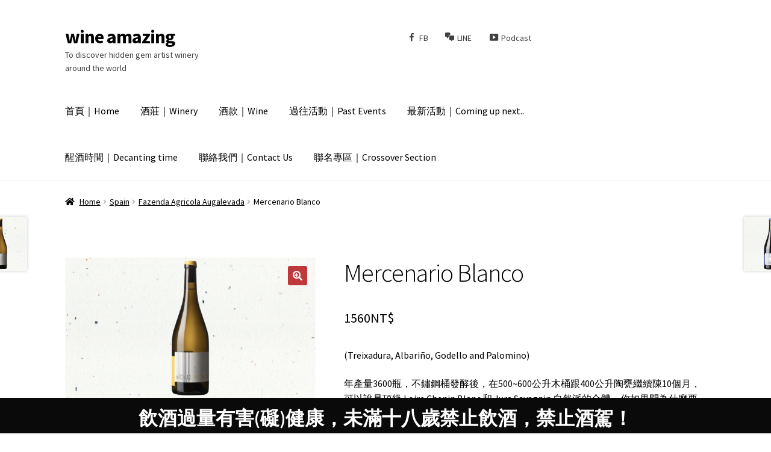

--- FILE ---
content_type: text/html; charset=UTF-8
request_url: http://wine-amazing.com/product/mercenario-blanco/
body_size: 19327
content:
<!doctype html>
<html lang="zh-TW">
<head>
<meta charset="UTF-8">
<!-- <meta name="viewport" content="width=device-width, initial-scale=1"> -->
<link rel="profile" href="http://gmpg.org/xfn/11">
<link rel="pingback" href="http://wine-amazing.com/xmlrpc.php">

<title>Mercenario Blanco &#8211; wine amazing</title>
<meta name='robots' content='max-image-preview:large' />
	<style>img:is([sizes="auto" i], [sizes^="auto," i]) { contain-intrinsic-size: 3000px 1500px }</style>
	<script>window._wca = window._wca || [];</script>
<link rel='dns-prefetch' href='//stats.wp.com' />
<link rel='dns-prefetch' href='//fonts.googleapis.com' />
<link rel='dns-prefetch' href='//c0.wp.com' />
<link rel="alternate" type="application/rss+xml" title="訂閱《wine amazing》&raquo; 資訊提供" href="http://wine-amazing.com/feed/" />
<link rel="alternate" type="application/rss+xml" title="訂閱《wine amazing》&raquo; 留言的資訊提供" href="http://wine-amazing.com/comments/feed/" />
<script>
window._wpemojiSettings = {"baseUrl":"https:\/\/s.w.org\/images\/core\/emoji\/16.0.1\/72x72\/","ext":".png","svgUrl":"https:\/\/s.w.org\/images\/core\/emoji\/16.0.1\/svg\/","svgExt":".svg","source":{"wpemoji":"http:\/\/wine-amazing.com\/wp-includes\/js\/wp-emoji.js?ver=6.8.3","twemoji":"http:\/\/wine-amazing.com\/wp-includes\/js\/twemoji.js?ver=6.8.3"}};
/**
 * @output wp-includes/js/wp-emoji-loader.js
 */

/**
 * Emoji Settings as exported in PHP via _print_emoji_detection_script().
 * @typedef WPEmojiSettings
 * @type {object}
 * @property {?object} source
 * @property {?string} source.concatemoji
 * @property {?string} source.twemoji
 * @property {?string} source.wpemoji
 * @property {?boolean} DOMReady
 * @property {?Function} readyCallback
 */

/**
 * Support tests.
 * @typedef SupportTests
 * @type {object}
 * @property {?boolean} flag
 * @property {?boolean} emoji
 */

/**
 * IIFE to detect emoji support and load Twemoji if needed.
 *
 * @param {Window} window
 * @param {Document} document
 * @param {WPEmojiSettings} settings
 */
( function wpEmojiLoader( window, document, settings ) {
	if ( typeof Promise === 'undefined' ) {
		return;
	}

	var sessionStorageKey = 'wpEmojiSettingsSupports';
	var tests = [ 'flag', 'emoji' ];

	/**
	 * Checks whether the browser supports offloading to a Worker.
	 *
	 * @since 6.3.0
	 *
	 * @private
	 *
	 * @returns {boolean}
	 */
	function supportsWorkerOffloading() {
		return (
			typeof Worker !== 'undefined' &&
			typeof OffscreenCanvas !== 'undefined' &&
			typeof URL !== 'undefined' &&
			URL.createObjectURL &&
			typeof Blob !== 'undefined'
		);
	}

	/**
	 * @typedef SessionSupportTests
	 * @type {object}
	 * @property {number} timestamp
	 * @property {SupportTests} supportTests
	 */

	/**
	 * Get support tests from session.
	 *
	 * @since 6.3.0
	 *
	 * @private
	 *
	 * @returns {?SupportTests} Support tests, or null if not set or older than 1 week.
	 */
	function getSessionSupportTests() {
		try {
			/** @type {SessionSupportTests} */
			var item = JSON.parse(
				sessionStorage.getItem( sessionStorageKey )
			);
			if (
				typeof item === 'object' &&
				typeof item.timestamp === 'number' &&
				new Date().valueOf() < item.timestamp + 604800 && // Note: Number is a week in seconds.
				typeof item.supportTests === 'object'
			) {
				return item.supportTests;
			}
		} catch ( e ) {}
		return null;
	}

	/**
	 * Persist the supports in session storage.
	 *
	 * @since 6.3.0
	 *
	 * @private
	 *
	 * @param {SupportTests} supportTests Support tests.
	 */
	function setSessionSupportTests( supportTests ) {
		try {
			/** @type {SessionSupportTests} */
			var item = {
				supportTests: supportTests,
				timestamp: new Date().valueOf()
			};

			sessionStorage.setItem(
				sessionStorageKey,
				JSON.stringify( item )
			);
		} catch ( e ) {}
	}

	/**
	 * Checks if two sets of Emoji characters render the same visually.
	 *
	 * This is used to determine if the browser is rendering an emoji with multiple data points
	 * correctly. set1 is the emoji in the correct form, using a zero-width joiner. set2 is the emoji
	 * in the incorrect form, using a zero-width space. If the two sets render the same, then the browser
	 * does not support the emoji correctly.
	 *
	 * This function may be serialized to run in a Worker. Therefore, it cannot refer to variables from the containing
	 * scope. Everything must be passed by parameters.
	 *
	 * @since 4.9.0
	 *
	 * @private
	 *
	 * @param {CanvasRenderingContext2D} context 2D Context.
	 * @param {string} set1 Set of Emoji to test.
	 * @param {string} set2 Set of Emoji to test.
	 *
	 * @return {boolean} True if the two sets render the same.
	 */
	function emojiSetsRenderIdentically( context, set1, set2 ) {
		// Cleanup from previous test.
		context.clearRect( 0, 0, context.canvas.width, context.canvas.height );
		context.fillText( set1, 0, 0 );
		var rendered1 = new Uint32Array(
			context.getImageData(
				0,
				0,
				context.canvas.width,
				context.canvas.height
			).data
		);

		// Cleanup from previous test.
		context.clearRect( 0, 0, context.canvas.width, context.canvas.height );
		context.fillText( set2, 0, 0 );
		var rendered2 = new Uint32Array(
			context.getImageData(
				0,
				0,
				context.canvas.width,
				context.canvas.height
			).data
		);

		return rendered1.every( function ( rendered2Data, index ) {
			return rendered2Data === rendered2[ index ];
		} );
	}

	/**
	 * Checks if the center point of a single emoji is empty.
	 *
	 * This is used to determine if the browser is rendering an emoji with a single data point
	 * correctly. The center point of an incorrectly rendered emoji will be empty. A correctly
	 * rendered emoji will have a non-zero value at the center point.
	 *
	 * This function may be serialized to run in a Worker. Therefore, it cannot refer to variables from the containing
	 * scope. Everything must be passed by parameters.
	 *
	 * @since 6.8.2
	 *
	 * @private
	 *
	 * @param {CanvasRenderingContext2D} context 2D Context.
	 * @param {string} emoji Emoji to test.
	 *
	 * @return {boolean} True if the center point is empty.
	 */
	function emojiRendersEmptyCenterPoint( context, emoji ) {
		// Cleanup from previous test.
		context.clearRect( 0, 0, context.canvas.width, context.canvas.height );
		context.fillText( emoji, 0, 0 );

		// Test if the center point (16, 16) is empty (0,0,0,0).
		var centerPoint = context.getImageData(16, 16, 1, 1);
		for ( var i = 0; i < centerPoint.data.length; i++ ) {
			if ( centerPoint.data[ i ] !== 0 ) {
				// Stop checking the moment it's known not to be empty.
				return false;
			}
		}

		return true;
	}

	/**
	 * Determines if the browser properly renders Emoji that Twemoji can supplement.
	 *
	 * This function may be serialized to run in a Worker. Therefore, it cannot refer to variables from the containing
	 * scope. Everything must be passed by parameters.
	 *
	 * @since 4.2.0
	 *
	 * @private
	 *
	 * @param {CanvasRenderingContext2D} context 2D Context.
	 * @param {string} type Whether to test for support of "flag" or "emoji".
	 * @param {Function} emojiSetsRenderIdentically Reference to emojiSetsRenderIdentically function, needed due to minification.
	 * @param {Function} emojiRendersEmptyCenterPoint Reference to emojiRendersEmptyCenterPoint function, needed due to minification.
	 *
	 * @return {boolean} True if the browser can render emoji, false if it cannot.
	 */
	function browserSupportsEmoji( context, type, emojiSetsRenderIdentically, emojiRendersEmptyCenterPoint ) {
		var isIdentical;

		switch ( type ) {
			case 'flag':
				/*
				 * Test for Transgender flag compatibility. Added in Unicode 13.
				 *
				 * To test for support, we try to render it, and compare the rendering to how it would look if
				 * the browser doesn't render it correctly (white flag emoji + transgender symbol).
				 */
				isIdentical = emojiSetsRenderIdentically(
					context,
					'\uD83C\uDFF3\uFE0F\u200D\u26A7\uFE0F', // as a zero-width joiner sequence
					'\uD83C\uDFF3\uFE0F\u200B\u26A7\uFE0F' // separated by a zero-width space
				);

				if ( isIdentical ) {
					return false;
				}

				/*
				 * Test for Sark flag compatibility. This is the least supported of the letter locale flags,
				 * so gives us an easy test for full support.
				 *
				 * To test for support, we try to render it, and compare the rendering to how it would look if
				 * the browser doesn't render it correctly ([C] + [Q]).
				 */
				isIdentical = emojiSetsRenderIdentically(
					context,
					'\uD83C\uDDE8\uD83C\uDDF6', // as the sequence of two code points
					'\uD83C\uDDE8\u200B\uD83C\uDDF6' // as the two code points separated by a zero-width space
				);

				if ( isIdentical ) {
					return false;
				}

				/*
				 * Test for English flag compatibility. England is a country in the United Kingdom, it
				 * does not have a two letter locale code but rather a five letter sub-division code.
				 *
				 * To test for support, we try to render it, and compare the rendering to how it would look if
				 * the browser doesn't render it correctly (black flag emoji + [G] + [B] + [E] + [N] + [G]).
				 */
				isIdentical = emojiSetsRenderIdentically(
					context,
					// as the flag sequence
					'\uD83C\uDFF4\uDB40\uDC67\uDB40\uDC62\uDB40\uDC65\uDB40\uDC6E\uDB40\uDC67\uDB40\uDC7F',
					// with each code point separated by a zero-width space
					'\uD83C\uDFF4\u200B\uDB40\uDC67\u200B\uDB40\uDC62\u200B\uDB40\uDC65\u200B\uDB40\uDC6E\u200B\uDB40\uDC67\u200B\uDB40\uDC7F'
				);

				return ! isIdentical;
			case 'emoji':
				/*
				 * Does Emoji 16.0 cause the browser to go splat?
				 *
				 * To test for Emoji 16.0 support, try to render a new emoji: Splatter.
				 *
				 * The splatter emoji is a single code point emoji. Testing for browser support
				 * required testing the center point of the emoji to see if it is empty.
				 *
				 * 0xD83E 0xDEDF (\uD83E\uDEDF) == 🫟 Splatter.
				 *
				 * When updating this test, please ensure that the emoji is either a single code point
				 * or switch to using the emojiSetsRenderIdentically function and testing with a zero-width
				 * joiner vs a zero-width space.
				 */
				var notSupported = emojiRendersEmptyCenterPoint( context, '\uD83E\uDEDF' );
				return ! notSupported;
		}

		return false;
	}

	/**
	 * Checks emoji support tests.
	 *
	 * This function may be serialized to run in a Worker. Therefore, it cannot refer to variables from the containing
	 * scope. Everything must be passed by parameters.
	 *
	 * @since 6.3.0
	 *
	 * @private
	 *
	 * @param {string[]} tests Tests.
	 * @param {Function} browserSupportsEmoji Reference to browserSupportsEmoji function, needed due to minification.
	 * @param {Function} emojiSetsRenderIdentically Reference to emojiSetsRenderIdentically function, needed due to minification.
	 * @param {Function} emojiRendersEmptyCenterPoint Reference to emojiRendersEmptyCenterPoint function, needed due to minification.
	 *
	 * @return {SupportTests} Support tests.
	 */
	function testEmojiSupports( tests, browserSupportsEmoji, emojiSetsRenderIdentically, emojiRendersEmptyCenterPoint ) {
		var canvas;
		if (
			typeof WorkerGlobalScope !== 'undefined' &&
			self instanceof WorkerGlobalScope
		) {
			canvas = new OffscreenCanvas( 300, 150 ); // Dimensions are default for HTMLCanvasElement.
		} else {
			canvas = document.createElement( 'canvas' );
		}

		var context = canvas.getContext( '2d', { willReadFrequently: true } );

		/*
		 * Chrome on OS X added native emoji rendering in M41. Unfortunately,
		 * it doesn't work when the font is bolder than 500 weight. So, we
		 * check for bold rendering support to avoid invisible emoji in Chrome.
		 */
		context.textBaseline = 'top';
		context.font = '600 32px Arial';

		var supports = {};
		tests.forEach( function ( test ) {
			supports[ test ] = browserSupportsEmoji( context, test, emojiSetsRenderIdentically, emojiRendersEmptyCenterPoint );
		} );
		return supports;
	}

	/**
	 * Adds a script to the head of the document.
	 *
	 * @ignore
	 *
	 * @since 4.2.0
	 *
	 * @param {string} src The url where the script is located.
	 *
	 * @return {void}
	 */
	function addScript( src ) {
		var script = document.createElement( 'script' );
		script.src = src;
		script.defer = true;
		document.head.appendChild( script );
	}

	settings.supports = {
		everything: true,
		everythingExceptFlag: true
	};

	// Create a promise for DOMContentLoaded since the worker logic may finish after the event has fired.
	var domReadyPromise = new Promise( function ( resolve ) {
		document.addEventListener( 'DOMContentLoaded', resolve, {
			once: true
		} );
	} );

	// Obtain the emoji support from the browser, asynchronously when possible.
	new Promise( function ( resolve ) {
		var supportTests = getSessionSupportTests();
		if ( supportTests ) {
			resolve( supportTests );
			return;
		}

		if ( supportsWorkerOffloading() ) {
			try {
				// Note that the functions are being passed as arguments due to minification.
				var workerScript =
					'postMessage(' +
					testEmojiSupports.toString() +
					'(' +
					[
						JSON.stringify( tests ),
						browserSupportsEmoji.toString(),
						emojiSetsRenderIdentically.toString(),
						emojiRendersEmptyCenterPoint.toString()
					].join( ',' ) +
					'));';
				var blob = new Blob( [ workerScript ], {
					type: 'text/javascript'
				} );
				var worker = new Worker( URL.createObjectURL( blob ), { name: 'wpTestEmojiSupports' } );
				worker.onmessage = function ( event ) {
					supportTests = event.data;
					setSessionSupportTests( supportTests );
					worker.terminate();
					resolve( supportTests );
				};
				return;
			} catch ( e ) {}
		}

		supportTests = testEmojiSupports( tests, browserSupportsEmoji, emojiSetsRenderIdentically, emojiRendersEmptyCenterPoint );
		setSessionSupportTests( supportTests );
		resolve( supportTests );
	} )
		// Once the browser emoji support has been obtained from the session, finalize the settings.
		.then( function ( supportTests ) {
			/*
			 * Tests the browser support for flag emojis and other emojis, and adjusts the
			 * support settings accordingly.
			 */
			for ( var test in supportTests ) {
				settings.supports[ test ] = supportTests[ test ];

				settings.supports.everything =
					settings.supports.everything && settings.supports[ test ];

				if ( 'flag' !== test ) {
					settings.supports.everythingExceptFlag =
						settings.supports.everythingExceptFlag &&
						settings.supports[ test ];
				}
			}

			settings.supports.everythingExceptFlag =
				settings.supports.everythingExceptFlag &&
				! settings.supports.flag;

			// Sets DOMReady to false and assigns a ready function to settings.
			settings.DOMReady = false;
			settings.readyCallback = function () {
				settings.DOMReady = true;
			};
		} )
		.then( function () {
			return domReadyPromise;
		} )
		.then( function () {
			// When the browser can not render everything we need to load a polyfill.
			if ( ! settings.supports.everything ) {
				settings.readyCallback();

				var src = settings.source || {};

				if ( src.concatemoji ) {
					addScript( src.concatemoji );
				} else if ( src.wpemoji && src.twemoji ) {
					addScript( src.twemoji );
					addScript( src.wpemoji );
				}
			}
		} );
} )( window, document, window._wpemojiSettings );
</script>
<link rel='stylesheet' id='dashicons-css' href='https://c0.wp.com/c/6.8.3/wp-includes/css/dashicons.css' media='all' />
<style id='dashicons-inline-css'>
[data-font="Dashicons"]:before {font-family: 'Dashicons' !important;content: attr(data-icon) !important;speak: none !important;font-weight: normal !important;font-variant: normal !important;text-transform: none !important;line-height: 1 !important;font-style: normal !important;-webkit-font-smoothing: antialiased !important;-moz-osx-font-smoothing: grayscale !important;}
</style>
<link rel='stylesheet' id='menu-icons-extra-css' href='http://wine-amazing.com/wp-content/plugins/menu-icons/css/extra.css?ver=0.12.5' media='all' />
<style id='wp-emoji-styles-inline-css'>

	img.wp-smiley, img.emoji {
		display: inline !important;
		border: none !important;
		box-shadow: none !important;
		height: 1em !important;
		width: 1em !important;
		margin: 0 0.07em !important;
		vertical-align: -0.1em !important;
		background: none !important;
		padding: 0 !important;
	}
</style>
<link rel='stylesheet' id='wp-block-library-css' href='https://c0.wp.com/c/6.8.3/wp-includes/css/dist/block-library/style.css' media='all' />
<style id='wp-block-library-theme-inline-css'>
.wp-block-audio :where(figcaption){
  color:#555;
  font-size:13px;
  text-align:center;
}
.is-dark-theme .wp-block-audio :where(figcaption){
  color:#ffffffa6;
}

.wp-block-audio{
  margin:0 0 1em;
}

.wp-block-code{
  border:1px solid #ccc;
  border-radius:4px;
  font-family:Menlo,Consolas,monaco,monospace;
  padding:.8em 1em;
}

.wp-block-embed :where(figcaption){
  color:#555;
  font-size:13px;
  text-align:center;
}
.is-dark-theme .wp-block-embed :where(figcaption){
  color:#ffffffa6;
}

.wp-block-embed{
  margin:0 0 1em;
}

.blocks-gallery-caption{
  color:#555;
  font-size:13px;
  text-align:center;
}
.is-dark-theme .blocks-gallery-caption{
  color:#ffffffa6;
}

:root :where(.wp-block-image figcaption){
  color:#555;
  font-size:13px;
  text-align:center;
}
.is-dark-theme :root :where(.wp-block-image figcaption){
  color:#ffffffa6;
}

.wp-block-image{
  margin:0 0 1em;
}

.wp-block-pullquote{
  border-bottom:4px solid;
  border-top:4px solid;
  color:currentColor;
  margin-bottom:1.75em;
}
.wp-block-pullquote cite,.wp-block-pullquote footer,.wp-block-pullquote__citation{
  color:currentColor;
  font-size:.8125em;
  font-style:normal;
  text-transform:uppercase;
}

.wp-block-quote{
  border-left:.25em solid;
  margin:0 0 1.75em;
  padding-left:1em;
}
.wp-block-quote cite,.wp-block-quote footer{
  color:currentColor;
  font-size:.8125em;
  font-style:normal;
  position:relative;
}
.wp-block-quote:where(.has-text-align-right){
  border-left:none;
  border-right:.25em solid;
  padding-left:0;
  padding-right:1em;
}
.wp-block-quote:where(.has-text-align-center){
  border:none;
  padding-left:0;
}
.wp-block-quote.is-large,.wp-block-quote.is-style-large,.wp-block-quote:where(.is-style-plain){
  border:none;
}

.wp-block-search .wp-block-search__label{
  font-weight:700;
}

.wp-block-search__button{
  border:1px solid #ccc;
  padding:.375em .625em;
}

:where(.wp-block-group.has-background){
  padding:1.25em 2.375em;
}

.wp-block-separator.has-css-opacity{
  opacity:.4;
}

.wp-block-separator{
  border:none;
  border-bottom:2px solid;
  margin-left:auto;
  margin-right:auto;
}
.wp-block-separator.has-alpha-channel-opacity{
  opacity:1;
}
.wp-block-separator:not(.is-style-wide):not(.is-style-dots){
  width:100px;
}
.wp-block-separator.has-background:not(.is-style-dots){
  border-bottom:none;
  height:1px;
}
.wp-block-separator.has-background:not(.is-style-wide):not(.is-style-dots){
  height:2px;
}

.wp-block-table{
  margin:0 0 1em;
}
.wp-block-table td,.wp-block-table th{
  word-break:normal;
}
.wp-block-table :where(figcaption){
  color:#555;
  font-size:13px;
  text-align:center;
}
.is-dark-theme .wp-block-table :where(figcaption){
  color:#ffffffa6;
}

.wp-block-video :where(figcaption){
  color:#555;
  font-size:13px;
  text-align:center;
}
.is-dark-theme .wp-block-video :where(figcaption){
  color:#ffffffa6;
}

.wp-block-video{
  margin:0 0 1em;
}

:root :where(.wp-block-template-part.has-background){
  margin-bottom:0;
  margin-top:0;
  padding:1.25em 2.375em;
}
</style>
<style id='classic-theme-styles-inline-css'>
/**
 * These rules are needed for backwards compatibility.
 * They should match the button element rules in the base theme.json file.
 */
.wp-block-button__link {
	color: #ffffff;
	background-color: #32373c;
	border-radius: 9999px; /* 100% causes an oval, but any explicit but really high value retains the pill shape. */

	/* This needs a low specificity so it won't override the rules from the button element if defined in theme.json. */
	box-shadow: none;
	text-decoration: none;

	/* The extra 2px are added to size solids the same as the outline versions.*/
	padding: calc(0.667em + 2px) calc(1.333em + 2px);

	font-size: 1.125em;
}

.wp-block-file__button {
	background: #32373c;
	color: #ffffff;
	text-decoration: none;
}

</style>
<link rel='stylesheet' id='jetpack-layout-grid-css' href='http://wine-amazing.com/wp-content/plugins/layout-grid/style.css?ver=1610543980' media='all' />
<link rel='stylesheet' id='mediaelement-css' href='https://c0.wp.com/c/6.8.3/wp-includes/js/mediaelement/mediaelementplayer-legacy.min.css' media='all' />
<link rel='stylesheet' id='wp-mediaelement-css' href='https://c0.wp.com/c/6.8.3/wp-includes/js/mediaelement/wp-mediaelement.css' media='all' />
<style id='jetpack-sharing-buttons-style-inline-css'>
.jetpack-sharing-buttons__services-list{display:flex;flex-direction:row;flex-wrap:wrap;gap:0;list-style-type:none;margin:5px;padding:0}.jetpack-sharing-buttons__services-list.has-small-icon-size{font-size:12px}.jetpack-sharing-buttons__services-list.has-normal-icon-size{font-size:16px}.jetpack-sharing-buttons__services-list.has-large-icon-size{font-size:24px}.jetpack-sharing-buttons__services-list.has-huge-icon-size{font-size:36px}@media print{.jetpack-sharing-buttons__services-list{display:none!important}}.editor-styles-wrapper .wp-block-jetpack-sharing-buttons{gap:0;padding-inline-start:0}ul.jetpack-sharing-buttons__services-list.has-background{padding:1.25em 2.375em}
</style>
<link rel='stylesheet' id='yith-ywraq-gutenberg-css' href='http://wine-amazing.com/wp-content/plugins/yith-woocommerce-request-a-quote-premium/assets/css/ywraq-gutenberg.css?ver=3.1.0' media='all' />
<link rel='stylesheet' id='storefront-gutenberg-blocks-css' href='http://wine-amazing.com/wp-content/themes/storefront/assets/css/base/gutenberg-blocks.css?ver=3.5.0' media='all' />
<style id='storefront-gutenberg-blocks-inline-css'>

				.wp-block-button__link:not(.has-text-color) {
					color: #ffffff;
				}

				.wp-block-button__link:not(.has-text-color):hover,
				.wp-block-button__link:not(.has-text-color):focus,
				.wp-block-button__link:not(.has-text-color):active {
					color: #ffffff;
				}

				.wp-block-button__link:not(.has-background) {
					background-color: #bf383b;
				}

				.wp-block-button__link:not(.has-background):hover,
				.wp-block-button__link:not(.has-background):focus,
				.wp-block-button__link:not(.has-background):active {
					border-color: #a61f22;
					background-color: #a61f22;
				}

				.wp-block-quote footer,
				.wp-block-quote cite,
				.wp-block-quote__citation {
					color: #000000;
				}

				.wp-block-pullquote cite,
				.wp-block-pullquote footer,
				.wp-block-pullquote__citation {
					color: #000000;
				}

				.wp-block-image figcaption {
					color: #000000;
				}

				.wp-block-separator.is-style-dots::before {
					color: #000000;
				}

				.wp-block-file a.wp-block-file__button {
					color: #ffffff;
					background-color: #bf383b;
					border-color: #bf383b;
				}

				.wp-block-file a.wp-block-file__button:hover,
				.wp-block-file a.wp-block-file__button:focus,
				.wp-block-file a.wp-block-file__button:active {
					color: #ffffff;
					background-color: #a61f22;
				}

				.wp-block-code,
				.wp-block-preformatted pre {
					color: #000000;
				}

				.wp-block-table:not( .has-background ):not( .is-style-stripes ) tbody tr:nth-child(2n) td {
					background-color: #fdfdfd;
				}

				.wp-block-cover .wp-block-cover__inner-container h1:not(.has-text-color),
				.wp-block-cover .wp-block-cover__inner-container h2:not(.has-text-color),
				.wp-block-cover .wp-block-cover__inner-container h3:not(.has-text-color),
				.wp-block-cover .wp-block-cover__inner-container h4:not(.has-text-color),
				.wp-block-cover .wp-block-cover__inner-container h5:not(.has-text-color),
				.wp-block-cover .wp-block-cover__inner-container h6:not(.has-text-color) {
					color: #000000;
				}

				.wc-block-components-price-slider__range-input-progress,
				.rtl .wc-block-components-price-slider__range-input-progress {
					--range-color: #41904d;
				}

				/* Target only IE11 */
				@media all and (-ms-high-contrast: none), (-ms-high-contrast: active) {
					.wc-block-components-price-slider__range-input-progress {
						background: #41904d;
					}
				}

				.wc-block-components-button:not(.is-link) {
					background-color: #333333;
					color: #ffffff;
				}

				.wc-block-components-button:not(.is-link):hover,
				.wc-block-components-button:not(.is-link):focus,
				.wc-block-components-button:not(.is-link):active {
					background-color: #1a1a1a;
					color: #ffffff;
				}

				.wc-block-components-button:not(.is-link):disabled {
					background-color: #333333;
					color: #ffffff;
				}

				.wc-block-cart__submit-container {
					background-color: #ffffff;
				}

				.wc-block-cart__submit-container::before {
					color: rgba(220,220,220,0.5);
				}

				.wc-block-components-order-summary-item__quantity {
					background-color: #ffffff;
					border-color: #000000;
					box-shadow: 0 0 0 2px #ffffff;
					color: #000000;
				}
			
</style>
<style id='global-styles-inline-css'>
:root{--wp--preset--aspect-ratio--square: 1;--wp--preset--aspect-ratio--4-3: 4/3;--wp--preset--aspect-ratio--3-4: 3/4;--wp--preset--aspect-ratio--3-2: 3/2;--wp--preset--aspect-ratio--2-3: 2/3;--wp--preset--aspect-ratio--16-9: 16/9;--wp--preset--aspect-ratio--9-16: 9/16;--wp--preset--color--black: #000000;--wp--preset--color--cyan-bluish-gray: #abb8c3;--wp--preset--color--white: #ffffff;--wp--preset--color--pale-pink: #f78da7;--wp--preset--color--vivid-red: #cf2e2e;--wp--preset--color--luminous-vivid-orange: #ff6900;--wp--preset--color--luminous-vivid-amber: #fcb900;--wp--preset--color--light-green-cyan: #7bdcb5;--wp--preset--color--vivid-green-cyan: #00d084;--wp--preset--color--pale-cyan-blue: #8ed1fc;--wp--preset--color--vivid-cyan-blue: #0693e3;--wp--preset--color--vivid-purple: #9b51e0;--wp--preset--gradient--vivid-cyan-blue-to-vivid-purple: linear-gradient(135deg,rgba(6,147,227,1) 0%,rgb(155,81,224) 100%);--wp--preset--gradient--light-green-cyan-to-vivid-green-cyan: linear-gradient(135deg,rgb(122,220,180) 0%,rgb(0,208,130) 100%);--wp--preset--gradient--luminous-vivid-amber-to-luminous-vivid-orange: linear-gradient(135deg,rgba(252,185,0,1) 0%,rgba(255,105,0,1) 100%);--wp--preset--gradient--luminous-vivid-orange-to-vivid-red: linear-gradient(135deg,rgba(255,105,0,1) 0%,rgb(207,46,46) 100%);--wp--preset--gradient--very-light-gray-to-cyan-bluish-gray: linear-gradient(135deg,rgb(238,238,238) 0%,rgb(169,184,195) 100%);--wp--preset--gradient--cool-to-warm-spectrum: linear-gradient(135deg,rgb(74,234,220) 0%,rgb(151,120,209) 20%,rgb(207,42,186) 40%,rgb(238,44,130) 60%,rgb(251,105,98) 80%,rgb(254,248,76) 100%);--wp--preset--gradient--blush-light-purple: linear-gradient(135deg,rgb(255,206,236) 0%,rgb(152,150,240) 100%);--wp--preset--gradient--blush-bordeaux: linear-gradient(135deg,rgb(254,205,165) 0%,rgb(254,45,45) 50%,rgb(107,0,62) 100%);--wp--preset--gradient--luminous-dusk: linear-gradient(135deg,rgb(255,203,112) 0%,rgb(199,81,192) 50%,rgb(65,88,208) 100%);--wp--preset--gradient--pale-ocean: linear-gradient(135deg,rgb(255,245,203) 0%,rgb(182,227,212) 50%,rgb(51,167,181) 100%);--wp--preset--gradient--electric-grass: linear-gradient(135deg,rgb(202,248,128) 0%,rgb(113,206,126) 100%);--wp--preset--gradient--midnight: linear-gradient(135deg,rgb(2,3,129) 0%,rgb(40,116,252) 100%);--wp--preset--font-size--small: 14px;--wp--preset--font-size--medium: 23px;--wp--preset--font-size--large: 26px;--wp--preset--font-size--x-large: 42px;--wp--preset--font-size--normal: 16px;--wp--preset--font-size--huge: 37px;--wp--preset--font-family--inter: "Inter", sans-serif;--wp--preset--font-family--cardo: Cardo;--wp--preset--spacing--20: 0.44rem;--wp--preset--spacing--30: 0.67rem;--wp--preset--spacing--40: 1rem;--wp--preset--spacing--50: 1.5rem;--wp--preset--spacing--60: 2.25rem;--wp--preset--spacing--70: 3.38rem;--wp--preset--spacing--80: 5.06rem;--wp--preset--shadow--natural: 6px 6px 9px rgba(0, 0, 0, 0.2);--wp--preset--shadow--deep: 12px 12px 50px rgba(0, 0, 0, 0.4);--wp--preset--shadow--sharp: 6px 6px 0px rgba(0, 0, 0, 0.2);--wp--preset--shadow--outlined: 6px 6px 0px -3px rgba(255, 255, 255, 1), 6px 6px rgba(0, 0, 0, 1);--wp--preset--shadow--crisp: 6px 6px 0px rgba(0, 0, 0, 1);}:where(.is-layout-flex){gap: 0.5em;}:where(.is-layout-grid){gap: 0.5em;}body .is-layout-flex{display: flex;}.is-layout-flex{flex-wrap: wrap;align-items: center;}.is-layout-flex > :is(*, div){margin: 0;}body .is-layout-grid{display: grid;}.is-layout-grid > :is(*, div){margin: 0;}:where(.wp-block-columns.is-layout-flex){gap: 2em;}:where(.wp-block-columns.is-layout-grid){gap: 2em;}:where(.wp-block-post-template.is-layout-flex){gap: 1.25em;}:where(.wp-block-post-template.is-layout-grid){gap: 1.25em;}.has-black-color{color: var(--wp--preset--color--black) !important;}.has-cyan-bluish-gray-color{color: var(--wp--preset--color--cyan-bluish-gray) !important;}.has-white-color{color: var(--wp--preset--color--white) !important;}.has-pale-pink-color{color: var(--wp--preset--color--pale-pink) !important;}.has-vivid-red-color{color: var(--wp--preset--color--vivid-red) !important;}.has-luminous-vivid-orange-color{color: var(--wp--preset--color--luminous-vivid-orange) !important;}.has-luminous-vivid-amber-color{color: var(--wp--preset--color--luminous-vivid-amber) !important;}.has-light-green-cyan-color{color: var(--wp--preset--color--light-green-cyan) !important;}.has-vivid-green-cyan-color{color: var(--wp--preset--color--vivid-green-cyan) !important;}.has-pale-cyan-blue-color{color: var(--wp--preset--color--pale-cyan-blue) !important;}.has-vivid-cyan-blue-color{color: var(--wp--preset--color--vivid-cyan-blue) !important;}.has-vivid-purple-color{color: var(--wp--preset--color--vivid-purple) !important;}.has-black-background-color{background-color: var(--wp--preset--color--black) !important;}.has-cyan-bluish-gray-background-color{background-color: var(--wp--preset--color--cyan-bluish-gray) !important;}.has-white-background-color{background-color: var(--wp--preset--color--white) !important;}.has-pale-pink-background-color{background-color: var(--wp--preset--color--pale-pink) !important;}.has-vivid-red-background-color{background-color: var(--wp--preset--color--vivid-red) !important;}.has-luminous-vivid-orange-background-color{background-color: var(--wp--preset--color--luminous-vivid-orange) !important;}.has-luminous-vivid-amber-background-color{background-color: var(--wp--preset--color--luminous-vivid-amber) !important;}.has-light-green-cyan-background-color{background-color: var(--wp--preset--color--light-green-cyan) !important;}.has-vivid-green-cyan-background-color{background-color: var(--wp--preset--color--vivid-green-cyan) !important;}.has-pale-cyan-blue-background-color{background-color: var(--wp--preset--color--pale-cyan-blue) !important;}.has-vivid-cyan-blue-background-color{background-color: var(--wp--preset--color--vivid-cyan-blue) !important;}.has-vivid-purple-background-color{background-color: var(--wp--preset--color--vivid-purple) !important;}.has-black-border-color{border-color: var(--wp--preset--color--black) !important;}.has-cyan-bluish-gray-border-color{border-color: var(--wp--preset--color--cyan-bluish-gray) !important;}.has-white-border-color{border-color: var(--wp--preset--color--white) !important;}.has-pale-pink-border-color{border-color: var(--wp--preset--color--pale-pink) !important;}.has-vivid-red-border-color{border-color: var(--wp--preset--color--vivid-red) !important;}.has-luminous-vivid-orange-border-color{border-color: var(--wp--preset--color--luminous-vivid-orange) !important;}.has-luminous-vivid-amber-border-color{border-color: var(--wp--preset--color--luminous-vivid-amber) !important;}.has-light-green-cyan-border-color{border-color: var(--wp--preset--color--light-green-cyan) !important;}.has-vivid-green-cyan-border-color{border-color: var(--wp--preset--color--vivid-green-cyan) !important;}.has-pale-cyan-blue-border-color{border-color: var(--wp--preset--color--pale-cyan-blue) !important;}.has-vivid-cyan-blue-border-color{border-color: var(--wp--preset--color--vivid-cyan-blue) !important;}.has-vivid-purple-border-color{border-color: var(--wp--preset--color--vivid-purple) !important;}.has-vivid-cyan-blue-to-vivid-purple-gradient-background{background: var(--wp--preset--gradient--vivid-cyan-blue-to-vivid-purple) !important;}.has-light-green-cyan-to-vivid-green-cyan-gradient-background{background: var(--wp--preset--gradient--light-green-cyan-to-vivid-green-cyan) !important;}.has-luminous-vivid-amber-to-luminous-vivid-orange-gradient-background{background: var(--wp--preset--gradient--luminous-vivid-amber-to-luminous-vivid-orange) !important;}.has-luminous-vivid-orange-to-vivid-red-gradient-background{background: var(--wp--preset--gradient--luminous-vivid-orange-to-vivid-red) !important;}.has-very-light-gray-to-cyan-bluish-gray-gradient-background{background: var(--wp--preset--gradient--very-light-gray-to-cyan-bluish-gray) !important;}.has-cool-to-warm-spectrum-gradient-background{background: var(--wp--preset--gradient--cool-to-warm-spectrum) !important;}.has-blush-light-purple-gradient-background{background: var(--wp--preset--gradient--blush-light-purple) !important;}.has-blush-bordeaux-gradient-background{background: var(--wp--preset--gradient--blush-bordeaux) !important;}.has-luminous-dusk-gradient-background{background: var(--wp--preset--gradient--luminous-dusk) !important;}.has-pale-ocean-gradient-background{background: var(--wp--preset--gradient--pale-ocean) !important;}.has-electric-grass-gradient-background{background: var(--wp--preset--gradient--electric-grass) !important;}.has-midnight-gradient-background{background: var(--wp--preset--gradient--midnight) !important;}.has-small-font-size{font-size: var(--wp--preset--font-size--small) !important;}.has-medium-font-size{font-size: var(--wp--preset--font-size--medium) !important;}.has-large-font-size{font-size: var(--wp--preset--font-size--large) !important;}.has-x-large-font-size{font-size: var(--wp--preset--font-size--x-large) !important;}
:where(.wp-block-post-template.is-layout-flex){gap: 1.25em;}:where(.wp-block-post-template.is-layout-grid){gap: 1.25em;}
:where(.wp-block-columns.is-layout-flex){gap: 2em;}:where(.wp-block-columns.is-layout-grid){gap: 2em;}
:root :where(.wp-block-pullquote){font-size: 1.5em;line-height: 1.6;}
</style>
<link rel='stylesheet' id='photoswipe-css' href='https://c0.wp.com/p/woocommerce/9.2.1/assets/css/photoswipe/photoswipe.min.css' media='all' />
<link rel='stylesheet' id='photoswipe-default-skin-css' href='https://c0.wp.com/p/woocommerce/9.2.1/assets/css/photoswipe/default-skin/default-skin.min.css' media='all' />
<style id='woocommerce-inline-inline-css'>
.woocommerce form .form-row .required { visibility: visible; }
</style>
<link rel='stylesheet' id='storefront-style-css' href='http://wine-amazing.com/wp-content/themes/storefront/style.css?ver=3.5.0' media='all' />
<style id='storefront-style-inline-css'>

			.main-navigation ul li a,
			.site-title a,
			ul.menu li a,
			.site-branding h1 a,
			button.menu-toggle,
			button.menu-toggle:hover,
			.handheld-navigation .dropdown-toggle {
				color: #000000;
			}

			button.menu-toggle,
			button.menu-toggle:hover {
				border-color: #000000;
			}

			.main-navigation ul li a:hover,
			.main-navigation ul li:hover > a,
			.site-title a:hover,
			.site-header ul.menu li.current-menu-item > a {
				color: #414141;
			}

			table:not( .has-background ) th {
				background-color: #f8f8f8;
			}

			table:not( .has-background ) tbody td {
				background-color: #fdfdfd;
			}

			table:not( .has-background ) tbody tr:nth-child(2n) td,
			fieldset,
			fieldset legend {
				background-color: #fbfbfb;
			}

			.site-header,
			.secondary-navigation ul ul,
			.main-navigation ul.menu > li.menu-item-has-children:after,
			.secondary-navigation ul.menu ul,
			.storefront-handheld-footer-bar,
			.storefront-handheld-footer-bar ul li > a,
			.storefront-handheld-footer-bar ul li.search .site-search,
			button.menu-toggle,
			button.menu-toggle:hover {
				background-color: #ffffff;
			}

			p.site-description,
			.site-header,
			.storefront-handheld-footer-bar {
				color: #404040;
			}

			button.menu-toggle:after,
			button.menu-toggle:before,
			button.menu-toggle span:before {
				background-color: #000000;
			}

			h1, h2, h3, h4, h5, h6, .wc-block-grid__product-title {
				color: #000000;
			}

			.widget h1 {
				border-bottom-color: #000000;
			}

			body,
			.secondary-navigation a {
				color: #000000;
			}

			.widget-area .widget a,
			.hentry .entry-header .posted-on a,
			.hentry .entry-header .post-author a,
			.hentry .entry-header .post-comments a,
			.hentry .entry-header .byline a {
				color: #050505;
			}

			a {
				color: #41904d;
			}

			a:focus,
			button:focus,
			.button.alt:focus,
			input:focus,
			textarea:focus,
			input[type="button"]:focus,
			input[type="reset"]:focus,
			input[type="submit"]:focus,
			input[type="email"]:focus,
			input[type="tel"]:focus,
			input[type="url"]:focus,
			input[type="password"]:focus,
			input[type="search"]:focus {
				outline-color: #41904d;
			}

			button, input[type="button"], input[type="reset"], input[type="submit"], .button, .widget a.button {
				background-color: #bf383b;
				border-color: #bf383b;
				color: #ffffff;
			}

			button:hover, input[type="button"]:hover, input[type="reset"]:hover, input[type="submit"]:hover, .button:hover, .widget a.button:hover {
				background-color: #a61f22;
				border-color: #a61f22;
				color: #ffffff;
			}

			button.alt, input[type="button"].alt, input[type="reset"].alt, input[type="submit"].alt, .button.alt, .widget-area .widget a.button.alt {
				background-color: #333333;
				border-color: #333333;
				color: #ffffff;
			}

			button.alt:hover, input[type="button"].alt:hover, input[type="reset"].alt:hover, input[type="submit"].alt:hover, .button.alt:hover, .widget-area .widget a.button.alt:hover {
				background-color: #1a1a1a;
				border-color: #1a1a1a;
				color: #ffffff;
			}

			.pagination .page-numbers li .page-numbers.current {
				background-color: #e6e6e6;
				color: #000000;
			}

			#comments .comment-list .comment-content .comment-text {
				background-color: #f8f8f8;
			}

			.site-footer {
				background-color: #0a0a0a;
				color: #ffffff;
			}

			.site-footer a:not(.button):not(.components-button) {
				color: #ffffff;
			}

			.site-footer .storefront-handheld-footer-bar a:not(.button):not(.components-button) {
				color: #000000;
			}

			.site-footer h1, .site-footer h2, .site-footer h3, .site-footer h4, .site-footer h5, .site-footer h6, .site-footer .widget .widget-title, .site-footer .widget .widgettitle {
				color: #ffffff;
			}

			.page-template-template-homepage.has-post-thumbnail .type-page.has-post-thumbnail .entry-title {
				color: #000000;
			}

			.page-template-template-homepage.has-post-thumbnail .type-page.has-post-thumbnail .entry-content {
				color: #000000;
			}

			@media screen and ( min-width: 768px ) {
				.secondary-navigation ul.menu a:hover {
					color: #595959;
				}

				.secondary-navigation ul.menu a {
					color: #404040;
				}

				.main-navigation ul.menu ul.sub-menu,
				.main-navigation ul.nav-menu ul.children {
					background-color: #f0f0f0;
				}

				.site-header {
					border-bottom-color: #f0f0f0;
				}
			}
</style>
<link rel='stylesheet' id='storefront-icons-css' href='http://wine-amazing.com/wp-content/themes/storefront/assets/css/base/icons.css?ver=3.5.0' media='all' />
<link rel='stylesheet' id='storefront-fonts-css' href='https://fonts.googleapis.com/css?family=Source+Sans+Pro%3A400%2C300%2C300italic%2C400italic%2C600%2C700%2C900&#038;subset=latin%2Clatin-ext&#038;ver=3.5.0' media='all' />
<link rel='stylesheet' id='storefront-jetpack-widgets-css' href='http://wine-amazing.com/wp-content/themes/storefront/assets/css/jetpack/widgets.css?ver=3.5.0' media='all' />
<link rel='stylesheet' id='yith_ywraq_frontend-css' href='http://wine-amazing.com/wp-content/plugins/yith-woocommerce-request-a-quote-premium/assets/css/ywraq-frontend.css?ver=3.1.0' media='all' />
<style id='yith_ywraq_frontend-inline-css'>
.woocommerce .add-request-quote-button.button, .woocommerce .add-request-quote-button-addons.button{
    background-color: rgb(0,102,180)!important;
    color: #ffffff!important;
}
.woocommerce .add-request-quote-button.button:hover,  .woocommerce .add-request-quote-button-addons.button:hover{
    background-color: #044a80!important;
    color: #ffffff!important;
}

#ywraq_checkout_quote.button{
	background: #0066b4;
    color: #ffffff;
    border: 1px solid #ffffff;
}

#ywraq_checkout_quote.button:hover{
	background: #044a80;
    color: #ffffff;
    border: 1px solid #ffffff;
}
.woocommerce.single-product button.single_add_to_cart_button.button {margin-right: 5px;}
	.woocommerce.single-product .product .yith-ywraq-add-to-quote { display: inline-block; line-height: normal; vertical-align: middle; }
	
.cart button.single_add_to_cart_button, .cart a.single_add_to_cart_button{
	                 display:none!important;
	                }
</style>
<link rel='stylesheet' id='storefront-woocommerce-style-css' href='http://wine-amazing.com/wp-content/themes/storefront/assets/css/woocommerce/woocommerce.css?ver=3.5.0' media='all' />
<style id='storefront-woocommerce-style-inline-css'>
@font-face {
				font-family: star;
				src: url(http://wine-amazing.com/wp-content/plugins/woocommerce/assets/fonts//star.eot);
				src:
					url(http://wine-amazing.com/wp-content/plugins/woocommerce/assets/fonts//star.eot?#iefix) format("embedded-opentype"),
					url(http://wine-amazing.com/wp-content/plugins/woocommerce/assets/fonts//star.woff) format("woff"),
					url(http://wine-amazing.com/wp-content/plugins/woocommerce/assets/fonts//star.ttf) format("truetype"),
					url(http://wine-amazing.com/wp-content/plugins/woocommerce/assets/fonts//star.svg#star) format("svg");
				font-weight: 400;
				font-style: normal;
			}
			@font-face {
				font-family: WooCommerce;
				src: url(http://wine-amazing.com/wp-content/plugins/woocommerce/assets/fonts//WooCommerce.eot);
				src:
					url(http://wine-amazing.com/wp-content/plugins/woocommerce/assets/fonts//WooCommerce.eot?#iefix) format("embedded-opentype"),
					url(http://wine-amazing.com/wp-content/plugins/woocommerce/assets/fonts//WooCommerce.woff) format("woff"),
					url(http://wine-amazing.com/wp-content/plugins/woocommerce/assets/fonts//WooCommerce.ttf) format("truetype"),
					url(http://wine-amazing.com/wp-content/plugins/woocommerce/assets/fonts//WooCommerce.svg#WooCommerce) format("svg");
				font-weight: 400;
				font-style: normal;
			}

			a.cart-contents,
			.site-header-cart .widget_shopping_cart a {
				color: #000000;
			}

			a.cart-contents:hover,
			.site-header-cart .widget_shopping_cart a:hover,
			.site-header-cart:hover > li > a {
				color: #414141;
			}

			table.cart td.product-remove,
			table.cart td.actions {
				border-top-color: #ffffff;
			}

			.storefront-handheld-footer-bar ul li.cart .count {
				background-color: #000000;
				color: #ffffff;
				border-color: #ffffff;
			}

			.woocommerce-tabs ul.tabs li.active a,
			ul.products li.product .price,
			.onsale,
			.wc-block-grid__product-onsale,
			.widget_search form:before,
			.widget_product_search form:before {
				color: #000000;
			}

			.woocommerce-breadcrumb a,
			a.woocommerce-review-link,
			.product_meta a {
				color: #050505;
			}

			.wc-block-grid__product-onsale,
			.onsale {
				border-color: #000000;
			}

			.star-rating span:before,
			.quantity .plus, .quantity .minus,
			p.stars a:hover:after,
			p.stars a:after,
			.star-rating span:before,
			#payment .payment_methods li input[type=radio]:first-child:checked+label:before {
				color: #41904d;
			}

			.widget_price_filter .ui-slider .ui-slider-range,
			.widget_price_filter .ui-slider .ui-slider-handle {
				background-color: #41904d;
			}

			.order_details {
				background-color: #f8f8f8;
			}

			.order_details > li {
				border-bottom: 1px dotted #e3e3e3;
			}

			.order_details:before,
			.order_details:after {
				background: -webkit-linear-gradient(transparent 0,transparent 0),-webkit-linear-gradient(135deg,#f8f8f8 33.33%,transparent 33.33%),-webkit-linear-gradient(45deg,#f8f8f8 33.33%,transparent 33.33%)
			}

			#order_review {
				background-color: #ffffff;
			}

			#payment .payment_methods > li .payment_box,
			#payment .place-order {
				background-color: #fafafa;
			}

			#payment .payment_methods > li:not(.woocommerce-notice) {
				background-color: #f5f5f5;
			}

			#payment .payment_methods > li:not(.woocommerce-notice):hover {
				background-color: #f0f0f0;
			}

			.woocommerce-pagination .page-numbers li .page-numbers.current {
				background-color: #e6e6e6;
				color: #000000;
			}

			.wc-block-grid__product-onsale,
			.onsale,
			.woocommerce-pagination .page-numbers li .page-numbers:not(.current) {
				color: #000000;
			}

			p.stars a:before,
			p.stars a:hover~a:before,
			p.stars.selected a.active~a:before {
				color: #000000;
			}

			p.stars.selected a.active:before,
			p.stars:hover a:before,
			p.stars.selected a:not(.active):before,
			p.stars.selected a.active:before {
				color: #41904d;
			}

			.single-product div.product .woocommerce-product-gallery .woocommerce-product-gallery__trigger {
				background-color: #bf383b;
				color: #ffffff;
			}

			.single-product div.product .woocommerce-product-gallery .woocommerce-product-gallery__trigger:hover {
				background-color: #a61f22;
				border-color: #a61f22;
				color: #ffffff;
			}

			.button.added_to_cart:focus,
			.button.wc-forward:focus {
				outline-color: #41904d;
			}

			.added_to_cart,
			.site-header-cart .widget_shopping_cart a.button,
			.wc-block-grid__products .wc-block-grid__product .wp-block-button__link {
				background-color: #bf383b;
				border-color: #bf383b;
				color: #ffffff;
			}

			.added_to_cart:hover,
			.site-header-cart .widget_shopping_cart a.button:hover,
			.wc-block-grid__products .wc-block-grid__product .wp-block-button__link:hover {
				background-color: #a61f22;
				border-color: #a61f22;
				color: #ffffff;
			}

			.added_to_cart.alt, .added_to_cart, .widget a.button.checkout {
				background-color: #333333;
				border-color: #333333;
				color: #ffffff;
			}

			.added_to_cart.alt:hover, .added_to_cart:hover, .widget a.button.checkout:hover {
				background-color: #1a1a1a;
				border-color: #1a1a1a;
				color: #ffffff;
			}

			.button.loading {
				color: #bf383b;
			}

			.button.loading:hover {
				background-color: #bf383b;
			}

			.button.loading:after {
				color: #ffffff;
			}

			@media screen and ( min-width: 768px ) {
				.site-header-cart .widget_shopping_cart,
				.site-header .product_list_widget li .quantity {
					color: #404040;
				}

				.site-header-cart .widget_shopping_cart .buttons,
				.site-header-cart .widget_shopping_cart .total {
					background-color: #f5f5f5;
				}

				.site-header-cart .widget_shopping_cart {
					background-color: #f0f0f0;
				}
			}
				.storefront-product-pagination a {
					color: #000000;
					background-color: #ffffff;
				}
				.storefront-sticky-add-to-cart {
					color: #000000;
					background-color: #ffffff;
				}

				.storefront-sticky-add-to-cart a:not(.button) {
					color: #000000;
				}
</style>
<script src="https://c0.wp.com/c/6.8.3/wp-includes/js/jquery/jquery.js" id="jquery-core-js"></script>
<script src="https://c0.wp.com/c/6.8.3/wp-includes/js/jquery/jquery-migrate.js" id="jquery-migrate-js"></script>
<script src="https://c0.wp.com/p/woocommerce/9.2.1/assets/js/zoom/jquery.zoom.js" id="zoom-js" defer data-wp-strategy="defer"></script>
<script src="https://c0.wp.com/p/woocommerce/9.2.1/assets/js/flexslider/jquery.flexslider.js" id="flexslider-js" defer data-wp-strategy="defer"></script>
<script src="https://c0.wp.com/p/woocommerce/9.2.1/assets/js/photoswipe/photoswipe.js" id="photoswipe-js" defer data-wp-strategy="defer"></script>
<script src="https://c0.wp.com/p/woocommerce/9.2.1/assets/js/photoswipe/photoswipe-ui-default.js" id="photoswipe-ui-default-js" defer data-wp-strategy="defer"></script>
<script id="wc-single-product-js-extra">
var wc_single_product_params = {"i18n_required_rating_text":"Please select a rating","review_rating_required":"yes","flexslider":{"rtl":false,"animation":"slide","smoothHeight":true,"directionNav":false,"controlNav":"thumbnails","slideshow":false,"animationSpeed":500,"animationLoop":false,"allowOneSlide":false},"zoom_enabled":"1","zoom_options":[],"photoswipe_enabled":"1","photoswipe_options":{"shareEl":false,"closeOnScroll":false,"history":false,"hideAnimationDuration":0,"showAnimationDuration":0},"flexslider_enabled":"1"};
</script>
<script src="https://c0.wp.com/p/woocommerce/9.2.1/assets/js/frontend/single-product.js" id="wc-single-product-js" defer data-wp-strategy="defer"></script>
<script src="https://c0.wp.com/p/woocommerce/9.2.1/assets/js/jquery-blockui/jquery.blockUI.js" id="jquery-blockui-js" defer data-wp-strategy="defer"></script>
<script src="https://c0.wp.com/p/woocommerce/9.2.1/assets/js/js-cookie/js.cookie.js" id="js-cookie-js" defer data-wp-strategy="defer"></script>
<script id="woocommerce-js-extra">
var woocommerce_params = {"ajax_url":"\/wp-admin\/admin-ajax.php","wc_ajax_url":"\/?wc-ajax=%%endpoint%%"};
</script>
<script src="https://c0.wp.com/p/woocommerce/9.2.1/assets/js/frontend/woocommerce.js" id="woocommerce-js" defer data-wp-strategy="defer"></script>
<script src="https://stats.wp.com/s-202548.js" id="woocommerce-analytics-js" defer data-wp-strategy="defer"></script>
<link rel="https://api.w.org/" href="http://wine-amazing.com/wp-json/" /><link rel="alternate" title="JSON" type="application/json" href="http://wine-amazing.com/wp-json/wp/v2/product/10110" /><link rel="EditURI" type="application/rsd+xml" title="RSD" href="http://wine-amazing.com/xmlrpc.php?rsd" />
<meta name="generator" content="WordPress 6.8.3" />
<meta name="generator" content="WooCommerce 9.2.1" />
<link rel="canonical" href="http://wine-amazing.com/product/mercenario-blanco/" />
<link rel='shortlink' href='http://wine-amazing.com/?p=10110' />
<link rel="alternate" title="oEmbed (JSON)" type="application/json+oembed" href="http://wine-amazing.com/wp-json/oembed/1.0/embed?url=http%3A%2F%2Fwine-amazing.com%2Fproduct%2Fmercenario-blanco%2F" />
<link rel="alternate" title="oEmbed (XML)" type="text/xml+oembed" href="http://wine-amazing.com/wp-json/oembed/1.0/embed?url=http%3A%2F%2Fwine-amazing.com%2Fproduct%2Fmercenario-blanco%2F&#038;format=xml" />
	<style>img#wpstats{display:none}</style>
			<noscript><style>.woocommerce-product-gallery{ opacity: 1 !important; }</style></noscript>
	<style type="text/css">.broken_link, a.broken_link {
	text-decoration: line-through;
}</style><style class='wp-fonts-local'>
@font-face{font-family:Inter;font-style:normal;font-weight:300 900;font-display:fallback;src:url('http://wine-amazing.com/wp-content/plugins/woocommerce/assets/fonts/Inter-VariableFont_slnt,wght.woff2') format('woff2');font-stretch:normal;}
@font-face{font-family:Cardo;font-style:normal;font-weight:400;font-display:fallback;src:url('http://wine-amazing.com/wp-content/plugins/woocommerce/assets/fonts/cardo_normal_400.woff2') format('woff2');}
</style>
<link rel="icon" href="http://wine-amazing.com/wp-content/uploads/2021/02/webicon2-100x100.png" sizes="32x32" />
<link rel="icon" href="http://wine-amazing.com/wp-content/uploads/2021/02/webicon2-300x300.png" sizes="192x192" />
<link rel="apple-touch-icon" href="http://wine-amazing.com/wp-content/uploads/2021/02/webicon2-300x300.png" />
<meta name="msapplication-TileImage" content="http://wine-amazing.com/wp-content/uploads/2021/02/webicon2-300x300.png" />
		<style id="wp-custom-css">
			div.custom-menu-class ul {
    margin:20px 0px 20px 0px;
    list-style-type: none;
    list-style: none;
    list-style-image: none;
    text-align:right;
}
div.custom-menu-class li {
    padding: 0px 20px 0px 0px;
    display: inline;
} 
div.custom-menu-class a { 
    color:#FFFFFF;
}
.main-navigation .menu-item-search { display: none; 
}

.site-header .site-search {
display: none;
}

.site-footer{
    position : fixed;
		left: 0;
		bottom: 0;
	  padding-top: 0;
		width: 100%;
		height: 8%;
		text-align: center;
}

.site-footer .footer-widgets{
	    padding-top: 15px;
}		</style>
		</head>

<body class="wp-singular product-template-default single single-product postid-10110 wp-embed-responsive wp-theme-storefront theme-storefront woocommerce woocommerce-page woocommerce-no-js group-blog storefront-full-width-content storefront-secondary-navigation storefront-align-wide right-sidebar woocommerce-active elementor-default elementor-kit-5">



<div id="page" class="hfeed site">
	
	<header id="masthead" class="site-header" role="banner" style="">

		<div class="col-full">		<a class="skip-link screen-reader-text" href="#site-navigation">跳至導覽列</a>
		<a class="skip-link screen-reader-text" href="#content">跳至主要內容</a>
				<div class="site-branding">
			<div class="beta site-title"><a href="http://wine-amazing.com/" rel="home">wine amazing</a></div><p class="site-description">To discover hidden gem artist winery around the world</p>		</div>
					<nav class="secondary-navigation" role="navigation" aria-label="次要導覽">
				<div class="menu-%e7%a4%be%e7%be%a4%e9%8f%88%e7%b5%90-container"><ul id="menu-%e7%a4%be%e7%be%a4%e9%8f%88%e7%b5%90" class="menu"><li id="menu-item-6372" class="menu-item menu-item-type-custom menu-item-object-custom menu-item-6372"><a href="https://www.facebook.com/%E6%9C%8B%E5%85%88-Wine-Amazing-227003094717776"><i class="_mi _before dashicons dashicons-facebook-alt" aria-hidden="true"></i><span>FB</span></a></li>
<li id="menu-item-6382" class="menu-item menu-item-type-custom menu-item-object-custom menu-item-6382"><a href="https://works.do/R/ti/p/helper1@wineamazing"><i class="_mi _before dashicons dashicons-format-chat" aria-hidden="true"></i><span>LINE</span></a></li>
<li id="menu-item-6383" class="menu-item menu-item-type-custom menu-item-object-custom menu-item-6383"><a href="https://open.spotify.com/show/6HJkp5k7EJhuxIB8501cJV?si=8f7d0863a6814185"><i class="_mi _before dashicons dashicons-video-alt3" aria-hidden="true"></i><span>Podcast</span></a></li>
</ul></div>			</nav><!-- #site-navigation -->
						<div class="site-search">
				<div class="widget woocommerce widget_product_search"><form role="search" method="get" class="woocommerce-product-search" action="http://wine-amazing.com/">
	<label class="screen-reader-text" for="woocommerce-product-search-field-0">Search for:</label>
	<input type="search" id="woocommerce-product-search-field-0" class="search-field" placeholder="Search products&hellip;" value="" name="s" />
	<button type="submit" value="Search" class="">Search</button>
	<input type="hidden" name="post_type" value="product" />
</form>
</div>			</div>
			</div><div class="storefront-primary-navigation"><div class="col-full">		<nav id="site-navigation" class="main-navigation" role="navigation" aria-label="主要導覽列">
		<button class="menu-toggle" aria-controls="site-navigation" aria-expanded="false"><span>選單</span></button>
			<div class="primary-navigation"><ul id="menu-main-menu" class="menu"><li id="menu-item-6390" class="menu-item menu-item-type-post_type menu-item-object-page menu-item-home menu-item-6390"><a href="http://wine-amazing.com/">首頁｜Home</a></li>
<li id="menu-item-6378" class="menu-item menu-item-type-post_type menu-item-object-page menu-item-6378"><a href="http://wine-amazing.com/winery/">酒莊｜Winery</a></li>
<li id="menu-item-6377" class="menu-item menu-item-type-post_type menu-item-object-page menu-item-6377"><a href="http://wine-amazing.com/wine/">酒款｜Wine</a></li>
<li id="menu-item-7654" class="menu-item menu-item-type-post_type menu-item-object-page menu-item-7654"><a href="http://wine-amazing.com/past-events/">過往活動｜Past Events</a></li>
<li id="menu-item-6381" class="menu-item menu-item-type-post_type menu-item-object-page menu-item-6381"><a href="http://wine-amazing.com/monthly-special/">最新活動｜Coming up next..</a></li>
<li id="menu-item-7644" class="menu-item menu-item-type-post_type menu-item-object-page menu-item-7644"><a href="http://wine-amazing.com/decanting-time/">醒酒時間｜Decanting time</a></li>
<li id="menu-item-2117" class="menu-item menu-item-type-post_type menu-item-object-page menu-item-2117"><a href="http://wine-amazing.com/%e8%81%af%e7%b5%a1%e6%88%91%e5%80%91/">聯絡我們｜Contact Us</a></li>
<li id="menu-item-8804" class="menu-item menu-item-type-post_type menu-item-object-page menu-item-8804"><a href="http://wine-amazing.com/crossover-section/">聯名專區｜Crossover Section</a></li>
</ul></div><div class="handheld-navigation"><ul id="menu-main-menu-1" class="menu"><li class="menu-item menu-item-type-post_type menu-item-object-page menu-item-home menu-item-6390"><a href="http://wine-amazing.com/">首頁｜Home</a></li>
<li class="menu-item menu-item-type-post_type menu-item-object-page menu-item-6378"><a href="http://wine-amazing.com/winery/">酒莊｜Winery</a></li>
<li class="menu-item menu-item-type-post_type menu-item-object-page menu-item-6377"><a href="http://wine-amazing.com/wine/">酒款｜Wine</a></li>
<li class="menu-item menu-item-type-post_type menu-item-object-page menu-item-7654"><a href="http://wine-amazing.com/past-events/">過往活動｜Past Events</a></li>
<li class="menu-item menu-item-type-post_type menu-item-object-page menu-item-6381"><a href="http://wine-amazing.com/monthly-special/">最新活動｜Coming up next..</a></li>
<li class="menu-item menu-item-type-post_type menu-item-object-page menu-item-7644"><a href="http://wine-amazing.com/decanting-time/">醒酒時間｜Decanting time</a></li>
<li class="menu-item menu-item-type-post_type menu-item-object-page menu-item-2117"><a href="http://wine-amazing.com/%e8%81%af%e7%b5%a1%e6%88%91%e5%80%91/">聯絡我們｜Contact Us</a></li>
<li class="menu-item menu-item-type-post_type menu-item-object-page menu-item-8804"><a href="http://wine-amazing.com/crossover-section/">聯名專區｜Crossover Section</a></li>
</ul></div>		</nav><!-- #site-navigation -->
		</div></div>
	</header><!-- #masthead -->

	<div class="storefront-breadcrumb"><div class="col-full"><nav class="woocommerce-breadcrumb"><a href="http://wine-amazing.com">Home</a><span class="breadcrumb-separator"> / </span><a href="http://wine-amazing.com/product-category/spain/">Spain</a><span class="breadcrumb-separator"> / </span><a href="http://wine-amazing.com/product-category/spain/fazenda-agricola-augalevada/">Fazenda Agricola Augalevada</a><span class="breadcrumb-separator"> / </span>Mercenario Blanco</nav></div></div>
	<div id="content" class="site-content" tabindex="-1">
		<div class="col-full">

		<div class="woocommerce"></div>
			<div id="primary" class="content-area">
			<main id="main" class="site-main" role="main">
		
					
			<div class="woocommerce-notices-wrapper"></div><div id="product-10110" class="product type-product post-10110 status-publish first instock product_cat-fazenda-agricola-augalevada has-post-thumbnail shipping-taxable purchasable product-type-simple">

	<div class="woocommerce-product-gallery woocommerce-product-gallery--with-images woocommerce-product-gallery--columns-5 images" data-columns="5" style="opacity: 0; transition: opacity .25s ease-in-out;">
	<div class="woocommerce-product-gallery__wrapper">
		<div data-thumb="http://wine-amazing.com/wp-content/uploads/2023/08/Mercenario-Blanco.001-100x100.png" data-thumb-alt="" data-thumb-srcset="http://wine-amazing.com/wp-content/uploads/2023/08/Mercenario-Blanco.001-100x100.png 100w, http://wine-amazing.com/wp-content/uploads/2023/08/Mercenario-Blanco.001-150x150.png 150w, http://wine-amazing.com/wp-content/uploads/2023/08/Mercenario-Blanco.001-324x324.png 324w" class="woocommerce-product-gallery__image"><a href="http://wine-amazing.com/wp-content/uploads/2023/08/Mercenario-Blanco.001.png"><img width="416" height="234" src="http://wine-amazing.com/wp-content/uploads/2023/08/Mercenario-Blanco.001-416x234.png" class="wp-post-image" alt="" title="Mercenario Blanco.001" data-caption="" data-src="http://wine-amazing.com/wp-content/uploads/2023/08/Mercenario-Blanco.001.png" data-large_image="http://wine-amazing.com/wp-content/uploads/2023/08/Mercenario-Blanco.001.png" data-large_image_width="1920" data-large_image_height="1080" decoding="async" fetchpriority="high" srcset="http://wine-amazing.com/wp-content/uploads/2023/08/Mercenario-Blanco.001-416x234.png 416w, http://wine-amazing.com/wp-content/uploads/2023/08/Mercenario-Blanco.001-300x169.png 300w, http://wine-amazing.com/wp-content/uploads/2023/08/Mercenario-Blanco.001-1024x576.png 1024w, http://wine-amazing.com/wp-content/uploads/2023/08/Mercenario-Blanco.001-768x432.png 768w, http://wine-amazing.com/wp-content/uploads/2023/08/Mercenario-Blanco.001-1536x864.png 1536w, http://wine-amazing.com/wp-content/uploads/2023/08/Mercenario-Blanco.001.png 1920w" sizes="(max-width: 416px) 100vw, 416px" /></a></div>	</div>
</div>

	<div class="summary entry-summary">
		<h1 class="product_title entry-title">Mercenario Blanco</h1><p class="price"><span class="woocommerce-Price-amount amount"><bdi>1560<span class="woocommerce-Price-currencySymbol">&#78;&#84;&#36;</span></bdi></span></p>
<p>(Treixadura, Albariño, Godello and Palomino)</p>
<p>年產量3600瓶，不鏽鋼桶發酵後，在500~600公升木桶跟400公升陶甕繼續陳10個月，可以說是頂級 Loire Chenin Blanc 和 Jura Savagnin 自然派的合體，你如果問為什麼要張曼玉跟林青霞的合體，我想你一定不曾被她們風華絕代的風情震攝過，真正的美的面前，我們只會被那纖細堅毅的柔情氣質跟狂野中又溫柔似水的綺麗感動不已。</p>

	
	<form class="cart" action="http://wine-amazing.com/product/mercenario-blanco/" method="post" enctype='multipart/form-data'>
		
		<div class="quantity">
		<label class="screen-reader-text" for="quantity_6925cfd6edd40">Mercenario Blanco quantity</label>
	<input
		type="number"
				id="quantity_6925cfd6edd40"
		class="input-text qty text"
		name="quantity"
		value="1"
		aria-label="Product quantity"
		size="4"
		min="1"
		max=""
					step="1"
			placeholder=""
			inputmode="numeric"
			autocomplete="off"
			/>
	</div>

		<button type="submit" name="add-to-cart" value="10110" class="single_add_to_cart_button button alt">Add to cart</button>

		
<div
	class="yith-ywraq-add-to-quote add-to-quote-10110" >
		<div class="yith-ywraq-add-button show"
		 style="display:block"
		 data-product_id="10110">
		
<a href="#" class="add-request-quote-button button" data-product_id="10110"
   data-wp_nonce="3ff4e37f20" >
	加入詢價</a>
	</div>
	<div
		class="yith_ywraq_add_item_product-response-10110 yith_ywraq_add_item_product_message hide hide-when-removed"
		style="display:none" data-product_id="10110"></div>
	<div
		class="yith_ywraq_add_item_response-10110 yith_ywraq_add_item_response_message hide hide-when-removed"
		data-product_id="10110"
		style="display:none">商品已加入詢價車</div>
	<div
		class="yith_ywraq_add_item_browse-list-10110 yith_ywraq_add_item_browse_message  hide hide-when-removed"
		style="display:none"
		data-product_id="10110"><a
			href="http://wine-amazing.com/request-quote/">查看詢價車</a></div>

</div>

<div class="clear"></div>
	</form>

	
<div class="product_meta">

	
	
	<span class="posted_in">Category: <a href="http://wine-amazing.com/product-category/spain/fazenda-agricola-augalevada/" rel="tag">Fazenda Agricola Augalevada</a></span>
	
	
</div>
	</div>

	
	<section class="related products">

					<h2>Related products</h2>
				
		<ul class="products columns-3">

			
					<li class="product type-product post-11310 status-publish first instock product_cat-fazenda-agricola-augalevada product_cat-spain has-post-thumbnail shipping-taxable purchasable product-type-variable">
	<a href="http://wine-amazing.com/product/ollo-blanco/" class="woocommerce-LoopProduct-link woocommerce-loop-product__link"><img width="324" height="324" src="http://wine-amazing.com/wp-content/uploads/2025/06/Ollo-Blanco-324x324.png" class="attachment-woocommerce_thumbnail size-woocommerce_thumbnail" alt="" decoding="async" srcset="http://wine-amazing.com/wp-content/uploads/2025/06/Ollo-Blanco-324x324.png 324w, http://wine-amazing.com/wp-content/uploads/2025/06/Ollo-Blanco-300x300.png 300w, http://wine-amazing.com/wp-content/uploads/2025/06/Ollo-Blanco-1024x1024.png 1024w, http://wine-amazing.com/wp-content/uploads/2025/06/Ollo-Blanco-150x150.png 150w, http://wine-amazing.com/wp-content/uploads/2025/06/Ollo-Blanco-768x768.png 768w, http://wine-amazing.com/wp-content/uploads/2025/06/Ollo-Blanco-416x416.png 416w, http://wine-amazing.com/wp-content/uploads/2025/06/Ollo-Blanco-100x100.png 100w, http://wine-amazing.com/wp-content/uploads/2025/06/Ollo-Blanco.png 1080w" sizes="(max-width: 324px) 100vw, 324px" /><h2 class="woocommerce-loop-product__title">Ollo Blanco</h2>
	<span class="price"><span class="woocommerce-Price-amount amount"><bdi>1920<span class="woocommerce-Price-currencySymbol">&#78;&#84;&#36;</span></bdi></span></span>
mercenario blanco , 的加強版, 挑選最好的部分,在mercenario 本來的最好面向上更 [&hellip;]</a><a href="http://wine-amazing.com/product/ollo-blanco/" aria-describedby="woocommerce_loop_add_to_cart_link_describedby_11310" data-quantity="1" class="button product_type_variable add_to_cart_button" data-product_id="11310" data-product_sku="" aria-label="Select options for &ldquo;Ollo Blanco&rdquo;" rel="nofollow">Select options</a><span id="woocommerce_loop_add_to_cart_link_describedby_11310" class="screen-reader-text">
	This product has multiple variants. The options may be chosen on the product page</span>
</li>

			
					<li class="product type-product post-10112 status-publish instock product_cat-fazenda-agricola-augalevada has-post-thumbnail shipping-taxable purchasable product-type-simple">
	<a href="http://wine-amazing.com/product/mercenario-tinto/" class="woocommerce-LoopProduct-link woocommerce-loop-product__link"><img width="324" height="324" src="http://wine-amazing.com/wp-content/uploads/2023/08/Mercenario-Tinto.001-324x324.png" class="attachment-woocommerce_thumbnail size-woocommerce_thumbnail" alt="" decoding="async" srcset="http://wine-amazing.com/wp-content/uploads/2023/08/Mercenario-Tinto.001-324x324.png 324w, http://wine-amazing.com/wp-content/uploads/2023/08/Mercenario-Tinto.001-150x150.png 150w, http://wine-amazing.com/wp-content/uploads/2023/08/Mercenario-Tinto.001-100x100.png 100w" sizes="(max-width: 324px) 100vw, 324px" /><h2 class="woocommerce-loop-product__title">Mercenario Tinto</h2>
	<span class="price"><span class="woocommerce-Price-amount amount"><bdi>1380<span class="woocommerce-Price-currencySymbol">&#78;&#84;&#36;</span></bdi></span></span>
(40% Bracellao, 20% Ferrol, 40% Caino Longo) 來自 Ribeiro [&hellip;]</a><span id="woocommerce_loop_add_to_cart_link_describedby_10112" class="screen-reader-text">
	</span>

<div
	class="yith-ywraq-add-to-quote add-to-quote-10112" >
		<div class="yith-ywraq-add-button show"
		 style="display:block"
		 data-product_id="10112">
		
<a href="#" class="add-request-quote-button button" data-product_id="10112"
   data-wp_nonce="08c4d5bad2" >
	加入詢價</a>
	</div>
	<div
		class="yith_ywraq_add_item_product-response-10112 yith_ywraq_add_item_product_message hide hide-when-removed"
		style="display:none" data-product_id="10112"></div>
	<div
		class="yith_ywraq_add_item_response-10112 yith_ywraq_add_item_response_message hide hide-when-removed"
		data-product_id="10112"
		style="display:none">商品已加入詢價車</div>
	<div
		class="yith_ywraq_add_item_browse-list-10112 yith_ywraq_add_item_browse_message  hide hide-when-removed"
		style="display:none"
		data-product_id="10112"><a
			href="http://wine-amazing.com/request-quote/">查看詢價車</a></div>

</div>

<div class="clear"></div>
</li>

			
					<li class="product type-product post-10108 status-publish last instock product_cat-fazenda-agricola-augalevada has-post-thumbnail shipping-taxable purchasable product-type-simple">
	<a href="http://wine-amazing.com/product/ollos-de-roque/" class="woocommerce-LoopProduct-link woocommerce-loop-product__link"><img width="324" height="324" src="http://wine-amazing.com/wp-content/uploads/2023/08/Ollos-de-Roque.001-324x324.png" class="attachment-woocommerce_thumbnail size-woocommerce_thumbnail" alt="" decoding="async" loading="lazy" srcset="http://wine-amazing.com/wp-content/uploads/2023/08/Ollos-de-Roque.001-324x324.png 324w, http://wine-amazing.com/wp-content/uploads/2023/08/Ollos-de-Roque.001-150x150.png 150w, http://wine-amazing.com/wp-content/uploads/2023/08/Ollos-de-Roque.001-100x100.png 100w" sizes="auto, (max-width: 324px) 100vw, 324px" /><h2 class="woocommerce-loop-product__title">Ollos de Roque</h2>
	<span class="price"><span class="woocommerce-Price-amount amount"><bdi>2060<span class="woocommerce-Price-currencySymbol">&#78;&#84;&#36;</span></bdi></span></span>
(65% Treixadura, 25% Agudelo/Chenin Blanc, and 10% Lado [&hellip;]</a><span id="woocommerce_loop_add_to_cart_link_describedby_10108" class="screen-reader-text">
	</span>

<div
	class="yith-ywraq-add-to-quote add-to-quote-10108" >
		<div class="yith-ywraq-add-button show"
		 style="display:block"
		 data-product_id="10108">
		
<a href="#" class="add-request-quote-button button" data-product_id="10108"
   data-wp_nonce="b09535e7de" >
	加入詢價</a>
	</div>
	<div
		class="yith_ywraq_add_item_product-response-10108 yith_ywraq_add_item_product_message hide hide-when-removed"
		style="display:none" data-product_id="10108"></div>
	<div
		class="yith_ywraq_add_item_response-10108 yith_ywraq_add_item_response_message hide hide-when-removed"
		data-product_id="10108"
		style="display:none">商品已加入詢價車</div>
	<div
		class="yith_ywraq_add_item_browse-list-10108 yith_ywraq_add_item_browse_message  hide hide-when-removed"
		style="display:none"
		data-product_id="10108"><a
			href="http://wine-amazing.com/request-quote/">查看詢價車</a></div>

</div>

<div class="clear"></div>
</li>

			
		</ul>

	</section>
			<nav class="storefront-product-pagination" aria-label="更多產品">
							<a href="http://wine-amazing.com/product/ollos-de-roque/" rel="prev">
					<img width="324" height="324" src="http://wine-amazing.com/wp-content/uploads/2023/08/Ollos-de-Roque.001-324x324.png" class="attachment-woocommerce_thumbnail size-woocommerce_thumbnail" alt="" loading="lazy" />					<span class="storefront-product-pagination__title">Ollos de Roque</span>
				</a>
			
							<a href="http://wine-amazing.com/product/mercenario-tinto/" rel="next">
					<img width="324" height="324" src="http://wine-amazing.com/wp-content/uploads/2023/08/Mercenario-Tinto.001-324x324.png" class="attachment-woocommerce_thumbnail size-woocommerce_thumbnail" alt="" loading="lazy" />					<span class="storefront-product-pagination__title">Mercenario Tinto</span>
				</a>
					</nav><!-- .storefront-product-pagination -->
		</div>


		
				</main><!-- #main -->
		</div><!-- #primary -->

		
	

		</div><!-- .col-full -->
	</div><!-- #content -->

	
	<footer id="colophon" class="site-footer" role="contentinfo">
		<div class="col-full">

							<div class="footer-widgets row-1 col-1 fix">
									<div class="block footer-widget-1">
						<div id="block-15" class="widget widget_block"><h2 class="has-text-align-center wp-block-heading"><strong>飲酒過量有害(礙)健康，未滿十八歲禁止飲酒，禁止酒駕！</strong></h2></div>					</div>
									</div><!-- .footer-widgets.row-1 -->
						<div class="site-info">
			&copy; wine amazing 2025
							<br />
				<a href="https://woocommerce.com" target="_blank" title="WooCommerce - 最佳 WordPress 電子商務平台" rel="noreferrer">本站採用 Storefront 及 WooCommerce 建置</a>.					</div><!-- .site-info -->
				<div class="storefront-handheld-footer-bar">
			<ul class="columns-1">
									<li class="search">
						<a href="">Search</a>			<div class="site-search">
				<div class="widget woocommerce widget_product_search"><form role="search" method="get" class="woocommerce-product-search" action="http://wine-amazing.com/">
	<label class="screen-reader-text" for="woocommerce-product-search-field-1">Search for:</label>
	<input type="search" id="woocommerce-product-search-field-1" class="search-field" placeholder="Search products&hellip;" value="" name="s" />
	<button type="submit" value="Search" class="">Search</button>
	<input type="hidden" name="post_type" value="product" />
</form>
</div>			</div>
								</li>
							</ul>
		</div>
		
		</div><!-- .col-full -->
	</footer><!-- #colophon -->

	
</div><!-- #page -->

<script type="speculationrules">
{"prefetch":[{"source":"document","where":{"and":[{"href_matches":"\/*"},{"not":{"href_matches":["\/wp-*.php","\/wp-admin\/*","\/wp-content\/uploads\/*","\/wp-content\/*","\/wp-content\/plugins\/*","\/wp-content\/themes\/storefront\/*","\/*\\?(.+)"]}},{"not":{"selector_matches":"a[rel~=\"nofollow\"]"}},{"not":{"selector_matches":".no-prefetch, .no-prefetch a"}}]},"eagerness":"conservative"}]}
</script>
<script type="application/ld+json">{"@context":"https:\/\/schema.org\/","@graph":[{"@context":"https:\/\/schema.org\/","@type":"BreadcrumbList","itemListElement":[{"@type":"ListItem","position":1,"item":{"name":"Home","@id":"http:\/\/wine-amazing.com"}},{"@type":"ListItem","position":2,"item":{"name":"Spain","@id":"http:\/\/wine-amazing.com\/product-category\/spain\/"}},{"@type":"ListItem","position":3,"item":{"name":"Fazenda Agricola Augalevada","@id":"http:\/\/wine-amazing.com\/product-category\/spain\/fazenda-agricola-augalevada\/"}},{"@type":"ListItem","position":4,"item":{"name":"Mercenario Blanco","@id":"http:\/\/wine-amazing.com\/product\/mercenario-blanco\/"}}]},{"@context":"https:\/\/schema.org\/","@type":"Product","@id":"http:\/\/wine-amazing.com\/product\/mercenario-blanco\/#product","name":"Mercenario Blanco","url":"http:\/\/wine-amazing.com\/product\/mercenario-blanco\/","description":"(Treixadura, Albari\u00f1o, Godello and Palomino)\r\n\r\n\u5e74\u7522\u91cf3600\u74f6\uff0c\u4e0d\u93fd\u92fc\u6876\u767c\u9175\u5f8c\uff0c\u5728500~600\u516c\u5347\u6728\u6876\u8ddf400\u516c\u5347\u9676\u7515\u7e7c\u7e8c\u967310\u500b\u6708\uff0c\u53ef\u4ee5\u8aaa\u662f\u9802\u7d1a Loire Chenin Blanc \u548c Jura Savagnin \u81ea\u7136\u6d3e\u7684\u5408\u9ad4\uff0c\u4f60\u5982\u679c\u554f\u70ba\u4ec0\u9ebc\u8981\u5f35\u66fc\u7389\u8ddf\u6797\u9752\u971e\u7684\u5408\u9ad4\uff0c\u6211\u60f3\u4f60\u4e00\u5b9a\u4e0d\u66fe\u88ab\u5979\u5011\u98a8\u83ef\u7d55\u4ee3\u7684\u98a8\u60c5\u9707\u651d\u904e\uff0c\u771f\u6b63\u7684\u7f8e\u7684\u9762\u524d\uff0c\u6211\u5011\u53ea\u6703\u88ab\u90a3\u7e96\u7d30\u5805\u6bc5\u7684\u67d4\u60c5\u6c23\u8cea\u8ddf\u72c2\u91ce\u4e2d\u53c8\u6eab\u67d4\u4f3c\u6c34\u7684\u7dba\u9e97\u611f\u52d5\u4e0d\u5df2\u3002","image":"http:\/\/wine-amazing.com\/wp-content\/uploads\/2023\/08\/Mercenario-Blanco.001.png","sku":10110,"offers":[{"@type":"Offer","price":"1560","priceValidUntil":"2026-12-31","priceSpecification":{"price":"1560","priceCurrency":"TWD","valueAddedTaxIncluded":"false"},"priceCurrency":"TWD","availability":"http:\/\/schema.org\/InStock","url":"http:\/\/wine-amazing.com\/product\/mercenario-blanco\/","seller":{"@type":"Organization","name":"wine amazing","url":"http:\/\/wine-amazing.com"}}]}]}</script>
<div class="pswp" tabindex="-1" role="dialog" aria-hidden="true">
	<div class="pswp__bg"></div>
	<div class="pswp__scroll-wrap">
		<div class="pswp__container">
			<div class="pswp__item"></div>
			<div class="pswp__item"></div>
			<div class="pswp__item"></div>
		</div>
		<div class="pswp__ui pswp__ui--hidden">
			<div class="pswp__top-bar">
				<div class="pswp__counter"></div>
				<button class="pswp__button pswp__button--close" aria-label="Close (Esc)"></button>
				<button class="pswp__button pswp__button--share" aria-label="Share"></button>
				<button class="pswp__button pswp__button--fs" aria-label="Toggle fullscreen"></button>
				<button class="pswp__button pswp__button--zoom" aria-label="Zoom in/out"></button>
				<div class="pswp__preloader">
					<div class="pswp__preloader__icn">
						<div class="pswp__preloader__cut">
							<div class="pswp__preloader__donut"></div>
						</div>
					</div>
				</div>
			</div>
			<div class="pswp__share-modal pswp__share-modal--hidden pswp__single-tap">
				<div class="pswp__share-tooltip"></div>
			</div>
			<button class="pswp__button pswp__button--arrow--left" aria-label="Previous (arrow left)"></button>
			<button class="pswp__button pswp__button--arrow--right" aria-label="Next (arrow right)"></button>
			<div class="pswp__caption">
				<div class="pswp__caption__center"></div>
			</div>
		</div>
	</div>
</div>
	<script>
		(function () {
			var c = document.body.className;
			c = c.replace(/woocommerce-no-js/, 'woocommerce-js');
			document.body.className = c;
		})();
	</script>
	<link rel='stylesheet' id='wc-blocks-style-css' href='https://c0.wp.com/p/woocommerce/9.2.1/assets/client/blocks/wc-blocks.css' media='all' />
<style id='core-block-supports-inline-css'>
/**
 * Core styles: block-supports
 */

</style>
<script id="storefront-navigation-js-extra">
var storefrontScreenReaderText = {"expand":"\u5c55\u958b\u5b50\u9078\u55ae","collapse":"\u6536\u5408\u5b50\u9078\u55ae"};
</script>
<script src="http://wine-amazing.com/wp-content/themes/storefront/assets/js/navigation.js?ver=3.5.0" id="storefront-navigation-js"></script>
<script src="http://wine-amazing.com/wp-content/themes/storefront/assets/js/skip-link-focus-fix.js?ver=20130115" id="storefront-skip-link-focus-fix-js"></script>
<script src="http://wine-amazing.com/wp-content/themes/storefront/assets/js/vendor/pep.min.js?ver=0.4.3" id="jquery-pep-js"></script>
<script src="https://c0.wp.com/p/woocommerce/9.2.1/assets/js/sourcebuster/sourcebuster.js" id="sourcebuster-js-js"></script>
<script id="wc-order-attribution-js-extra">
var wc_order_attribution = {"params":{"lifetime":1.0e-5,"session":30,"base64":false,"ajaxurl":"http:\/\/wine-amazing.com\/wp-admin\/admin-ajax.php","prefix":"wc_order_attribution_","allowTracking":true},"fields":{"source_type":"current.typ","referrer":"current_add.rf","utm_campaign":"current.cmp","utm_source":"current.src","utm_medium":"current.mdm","utm_content":"current.cnt","utm_id":"current.id","utm_term":"current.trm","utm_source_platform":"current.plt","utm_creative_format":"current.fmt","utm_marketing_tactic":"current.tct","session_entry":"current_add.ep","session_start_time":"current_add.fd","session_pages":"session.pgs","session_count":"udata.vst","user_agent":"udata.uag"}};
</script>
<script src="https://c0.wp.com/p/woocommerce/9.2.1/assets/js/frontend/order-attribution.js" id="wc-order-attribution-js"></script>
<script id="yith_ywraq_frontend-js-extra">
var ywraq_frontend = {"ajaxurl":"\/?wc-ajax=%%endpoint%%","current_lang":"","no_product_in_list":"<p class=\"ywraq_list_empty_message\">Your list is empty, add products to the list to send a request<p><p class=\"return-to-shop\"><a class=\"button wc-backward\" href=\"\">Return to Shop<\/a><\/p>","block_loader":"http:\/\/wine-amazing.com\/wp-content\/plugins\/yith-woocommerce-request-a-quote-premium\/assets\/images\/ajax-loader.gif","go_to_the_list":"no","rqa_url":"http:\/\/wine-amazing.com\/%e6%84%9f%e8%ac%9d%e8%a9%a2%e5%83%b9\/","current_user_id":"","hide_price":"0","allow_out_of_stock":"1","allow_only_on_out_of_stock":"","select_quantity":"Set at least the quantity for a product","i18n_choose_a_variation":"Please select some product options before adding this product to your quote list.","i18n_out_of_stock":"This Variation is Out of Stock, please select another one.","raq_table_refresh_check":"1","auto_update_cart_on_quantity_change":"1","enable_ajax_loading":"1","widget_classes":".widget_ywraq_list_quote, .widget_ywraq_mini_list_quote"};
</script>
<script src="http://wine-amazing.com/wp-content/plugins/yith-woocommerce-request-a-quote-premium/assets/js/frontend.js?ver=3.1.0" id="yith_ywraq_frontend-js"></script>
<script src="http://wine-amazing.com/wp-content/themes/storefront/assets/js/woocommerce/header-cart.js?ver=3.5.0" id="storefront-header-cart-js"></script>
<script src="http://wine-amazing.com/wp-content/themes/storefront/assets/js/footer.js?ver=3.5.0" id="storefront-handheld-footer-bar-js"></script>
<script src="https://stats.wp.com/e-202548.js" id="jetpack-stats-js" data-wp-strategy="defer"></script>
<script id="jetpack-stats-js-after">
_stq = window._stq || [];
_stq.push([ "view", JSON.parse("{\"v\":\"ext\",\"blog\":\"188016616\",\"post\":\"10110\",\"tz\":\"8\",\"srv\":\"wine-amazing.com\",\"j\":\"1:13.7.1\"}") ]);
_stq.push([ "clickTrackerInit", "188016616", "10110" ]);
</script>
<!-- WooCommerce JavaScript -->
<script type="text/javascript">
jQuery(function($) { 
_wca.push({'_en': 'woocommerceanalytics_product_view','blog_id': '188016616', 'ui': 'null', 'url': 'http://wine-amazing.com', 'woo_version': '9.2.1', 'store_admin': '0', 'device': 'desktop', 'template_used': '0', 'additional_blocks_on_cart_page': [],'additional_blocks_on_checkout_page': [],'store_currency': 'TWD', 'cart_page_contains_cart_block': '0', 'cart_page_contains_cart_shortcode': '0', 'checkout_page_contains_checkout_block': '0', 'checkout_page_contains_checkout_shortcode': '0', 'pi': '10110', 'pn': 'Mercenario Blanco', 'pc': 'Fazenda Agricola Augalevada', 'pp': '1560', 'pt': 'simple', });
 });
</script>

</body>
</html>


--- FILE ---
content_type: application/javascript
request_url: http://wine-amazing.com/wp-content/plugins/yith-woocommerce-request-a-quote-premium/assets/js/frontend.js?ver=3.1.0
body_size: 6370
content:
jQuery(document).ready(function ($) {
	"use strict";

	var $body = $('body'),
		$add_to_cart_el = $('.add-request-quote-button'),
		$widget = $(document).find(ywraq_frontend.widget_classes ),
		ajax_loader = (typeof ywraq_frontend !== 'undefined') ? ywraq_frontend.block_loader : false,
		allow_out_of_stock = (typeof ywraq_frontend !== 'undefined') ? ywraq_frontend.allow_out_of_stock : false,
		allow_only_out_of_stock = (typeof ywraq_frontend !== 'undefined') ? ywraq_frontend.allow_only_on_out_of_stock : false,
		$remove_item = $('.yith-ywraq-item-remove'),
		$shipping_form = $('.shipping_address'),
		$billing_form = $('.woocommerce-billing-fields'),
		url = document.location.href,
		table = $(document).find('#yith-ywrq-table-list'),
		blockParams = {
			message: null,
			overlayCSS: {background: '#fff', opacity: 0.7},
			ignoreIfBlocked: true
		},
		isTouchDevice = function () {
			return typeof window.ontouchstart !== 'undefined';
		},
		resizeTable = function () {
			var td = $(document).find('[data-colspan-mobile]');

			$.each(td, function () {
				var $item = $(this);
				if( window.innerWidth <= 768 ){
					$item.prop('colspan', $item.data('colspan-mobile'));
				}else{
					$item.prop('colspan', $item.data('colspan'));
				}

			});
		};

	allow_out_of_stock = (allow_out_of_stock || allow_out_of_stock == 'yes' ) ? true : false;
	allow_only_out_of_stock = (allow_only_out_of_stock || allow_only_out_of_stock == 'yes') ? true : false;

	function refreshListTable() {
		$.post(url, function (data) {
			if (data != '') {
				var c = $("<div></div>").html(data),
					table = c.find('#yith-ywrq-table-list');
				$('#yith-ywrq-table-list').html(table.html());
				resizeTable();
				$(document).trigger('ywraq_table_reloaded');

			}
		});
	}

	if (table.length > 0 && ywraq_frontend.raq_table_refresh_check) {
		refreshListTable();
	}

	$(document).on('ywraq_table_reloaded yith_wwraq_removed_successfully yith_check_table', function () {
		var table = $(document).find('#yith-ywrq-table-list');
		if (table.length == 0) {
			$(document).find('.yith-ywraq-before-table .wc-backward').hide();
		}
	});
	$(document).trigger('yith_check_table');


	/* Variation change */
	$.fn.yith_ywraq_variations = function () {


		var form = $(document).find('form.variations_form');

		if (form.length && typeof form.data('product_id') !== 'undefined') {
			var product_id = form.data('product_id').toString().replace(/[^0-9]/g, ''),
				buttonWrap = $('.add-to-quote-' + product_id).find('.yith-ywraq-add-button'),
				button = buttonWrap.find('a.add-request-quote-button'),
				add_response = $('.yith_ywraq_add_item_product-response-' + product_id),
				raq_message = $('.yith_ywraq_add_item_response-' + product_id),
				browse_list = $('.yith_ywraq_add_item_browse-list-' + product_id),
				initMe = function () {
					// init
					button.show().addClass('disabled');
					buttonWrap.show().removeClass('hide').removeClass('addedd');
					add_response.hide().removeClass('show');
					raq_message.hide().removeClass('show');
					browse_list.hide().removeClass('show');

					if (allow_only_out_of_stock && allow_out_of_stock || allow_only_out_of_stock) {
						button.hide();
					}
				};

			form.on('found_variation', function (ev, variation) {
				var variationData = '' + $('.add-to-quote-' + product_id).attr('data-variation'),
					show_button = true;

				add_response.hide().removeClass('show');

				if (allow_out_of_stock) {
					if (allow_only_out_of_stock && variation.is_in_stock) {
						show_button = false;
					}
				} else {
					if (!variation.is_in_stock) {
						show_button = false;
					}
				}


				if (show_button) {
					button.show().removeClass('disabled');
					buttonWrap.show().removeClass('hide').removeClass('addedd');
					raq_message.hide().removeClass('show');
					browse_list.hide().removeClass('show');
				} else {
					button.hide().addClass('disabled');
					buttonWrap.hide().removeClass('show').removeClass('addedd');
					raq_message.hide().removeClass('show');
					browse_list.hide().removeClass('show');
				}

				if (variationData.indexOf('' + variation.variation_id) !== -1 && show_button) {
					button.hide();
					raq_message.show().removeClass('hide');
					browse_list.show().removeClass('hide');
				} else if (show_button) {
					button.show().removeClass('disabled');
					buttonWrap.show().removeClass('hide').removeClass('addedd');
					raq_message.hide().removeClass('show');
					browse_list.hide().removeClass('show');
				}
			});

			form.on('reset_data', function (ev) {
				initMe();
			});

			initMe();
		}
	};

	// INIT RAQ VARIATIONS
	$('.variations_form').each(function () {
		$(this).yith_ywraq_variations();
	});

	$(document).on('qv_loader_stop', function (ev) {
		$('.variations_form').each(function () {
			$(this).yith_ywraq_variations();
		});
	});

	$.fn.yith_ywraq_refresh_button = function () {
		var $product_id = $('[name|="product_id"]'),
			product_id = $product_id.val(),
			button = $('.add-to-quote-' + product_id).find('a.add-request-quote-button'),
			$button_wrap = button.parents('.yith-ywraq-add-to-quote'),
			$variation_id = $('[name|="variation_id"]');

		if (!$variation_id.length) {
			return false;
		}

	};
	$.fn.yith_ywraq_refresh_button();

	var xhr = false;

	/* Add to cart element */
	$(document).on('click', '.add-request-quote-button', function (e) {

		e.preventDefault();

		var $t = $(this),
			$t_wrap = $t.closest('.yith-ywraq-add-to-quote'),
			add_to_cart_info = 'ac',
			$cart_form = '';

		if ($t.hasClass('outofstock')) {
			window.alert(ywraq_frontend.i18n_out_of_stock);
		} else if ($t.hasClass('disabled')) {
			window.alert(ywraq_frontend.i18n_choose_a_variation);
		}
		if ($t.hasClass('disabled') || $t.hasClass('outofstock') || xhr) {
			return;
		}

		if ($('.grouped_form').length) {
			var qtys = 0;
			$('.grouped_form input.qty').each(function () {
				qtys = Math.floor($(this).val()) + qtys;
			});
			if (qtys == 0) {
				alert(ywraq_frontend.select_quantity);
				return;
			}
		}
		// find the form
		if ($t.closest('.cart').length) {
			$cart_form = $t.closest('.cart');
		} else if ($t_wrap.siblings('.cart').first().length) {
			$cart_form = $t_wrap.siblings('.cart').first();
		} else if ($('.composite_form').length) {
			$cart_form = $('.composite_form');
		} else if ($t.closest('ul.products').length > 0) {
			$cart_form = $t.closest('ul.products');
		} else {
			$cart_form = $('.cart:not(.in_loop)'); // not(in_loop) for color and label
		}

		if (typeof $cart_form[0] !== 'undefined' && typeof $cart_form[0].checkValidity === 'function' && !$cart_form[0].checkValidity()) {
			// If the form is invalid, submit it. The form won't actually submit;
			// this will just cause the browser to display the native HTML5 error messages.
			$('<input type="submit">').hide().appendTo($cart_form).click().remove();
			return;
		}

		if ($t.closest('ul.products').length > 0) {
			var $add_to_cart_el = '',
				$product_id_el = $t.closest('li.product').find('a.add_to_cart_button'),
				$product_id_el_val = $product_id_el.data('product_id');
		} else {
			var $add_to_cart_el = $t.closest('.product').find('input[name="add-to-cart"]'),
				$product_id_el = $t.closest('.product').find('input[name="product_id"]'),
				$product_id_el_val = $t.data('product_id') || ($product_id_el.length ? $product_id_el.val() : $add_to_cart_el.val());
		}

		var prod_id = (typeof $product_id_el_val == 'undefined') ? $t.data('product_id') : $product_id_el_val;

		add_to_cart_info = $cart_form.serializefiles();

		add_to_cart_info.append('context', 'frontend');
		add_to_cart_info.append('action', 'yith_ywraq_action');
		add_to_cart_info.append('ywraq_action', 'add_item');
		add_to_cart_info.append('product_id', $t.data('product_id'));
		add_to_cart_info.append('wp_nonce', $t.data('wp_nonce'));
		add_to_cart_info.append('yith-add-to-cart', $t.data('product_id'));
		var quantity = $t_wrap.find('input.qty').val();


		if (quantity > 0) {
			add_to_cart_info.append('quantity', quantity);
		}

		//compatibility with Woocommerce Product Table by Barn2media
		if ($('.wc-product-table-wrapper').length > 0) {
			var quantity = $t.parents('.product-row').find('.cart input.qty').val()
			if (quantity > 0) {
				add_to_cart_info.append('quantity', quantity);
			}

		}

		//compatibility with YITH Quick Order Form
		if ($t.closest('.yith_wc_qof_button_and_price').length > 0) {
			var qof_wrap = $t.closest('.yith_wc_qof_button_and_price'),
				qof_quantity = qof_wrap.find('.YITH_WC_QOF_Quantity_Cart').val();
			add_to_cart_info.append('quantity', qof_quantity);
		}

		// compatibility with color and label
		var wcclForm = $t.closest('li.product').find('.variations_form.in_loop'),
			varID_wccl = wcclForm.length ? wcclForm.data('active_variation') : false;
		if (varID_wccl) {
			add_to_cart_info.append('variation_id', varID_wccl);
			// get select value
			wcclForm.find('select').each(function () {
				add_to_cart_info.append(this.name, this.value);
			});
		}

		$(document).trigger('yith_ywraq_action_before');

		if (typeof yith_wapo_general !== 'undefined') {
			if (!yith_wapo_general.do_submit) {
				return false;
			}
		}

		if (typeof ywcnp_raq !== 'undefined') {
			if (!ywcnp_raq.do_submit) {
				return false;
			}
		}

		xhr = $.ajax({
			type: 'POST',
			url: ywraq_frontend.ajaxurl.toString().replace('%%endpoint%%', 'yith_ywraq_action'),
			dataType: 'json',
			data: add_to_cart_info,
			contentType: false,
			processData: false,
			beforeSend: function () {
				$t.after(' <img src="' + ajax_loader + '" class="ywraq-loader" >');
			},
			complete: function () {
				$t.next().remove();
			},

			success: function (response) {
				if (response.result == 'true' || response.result == 'exists') {

					if (ywraq_frontend.go_to_the_list == 'yes') {
						window.location.href = response.rqa_url;
					} else {
						$('.yith_ywraq_add_item_response-' + prod_id).hide().addClass('hide').html('');
						$('.yith_ywraq_add_item_product-response-' + prod_id).show().removeClass('hide').html(response.message);
						$('.yith_ywraq_add_item_browse-list-' + prod_id).show().removeClass('hide');
						$t.parent().hide().removeClass('show').addClass('addedd');
						$('.add-to-quote-' + prod_id).attr('data-variation', response.variations);

						if ($widget.length) {
							$widget.ywraq_refresh_widget();
							$widget = $(document).find('.widget_ywraq_list_quote, .widget_ywraq_mini_list_quote');
						}

						ywraq_refresh_number_items();
					}

					$(document).trigger('yith_wwraq_added_successfully', [response, prod_id]);

				} else if (response.result == 'false') {
					$('.yith_ywraq_add_item_response-' + prod_id).show().removeClass('hide').html(response.message);

					$(document).trigger('yith_wwraq_error_while_adding');
				}
				xhr = false;
			}
		});

	});

	$.fn.serializefiles = function () {
		var obj = $(this);
		/* ADD FILE TO PARAM AJAX */
		var formData = new FormData();
		$.each($(obj).find("input[type='file']"), function (i, tag) {
			$.each($(tag)[0].files, function (i, file) {
				formData.append(tag.name, file);
			});
		});

		var params = $(obj).serializeArray();

		var quantity_in = false;
		$.each(params, function (i, val) {
			if (val.name == 'quantity' || val.name.indexOf("quantity")) {
				quantity_in = true;
			}

			if (val.name != 'add-to-cart') {

				formData.append(val.name, encodeURIComponent(val.value));
			}
		});

		if (quantity_in === false) {
			formData.append('quantity', 1);
		}
		return formData;
	};

	/* Refresh the widget */
	$.fn.ywraq_refresh_widget = function () {
		$widget.each(function () {
			var $t = $(this),
				$wrapper_list = $t.find('.yith-ywraq-list-wrapper'),
				$list = $t.find('.yith-ywraq-list'),
				data_widget = $t.find('.yith-ywraq-list-widget-wrapper').data('instance');

			$.ajax({
				type: 'POST',
				url: ywraq_frontend.ajaxurl.toString().replace('%%endpoint%%', 'yith_ywraq_action'),
				data: data_widget + '&ywraq_action=refresh_quote_list&action=yith_ywraq_action&context=frontend',
				beforeSend: function () {
					$list.css('opacity', 0.5);
					if ($t.hasClass('widget_ywraq_list_quote')) {
						$wrapper_list.prepend(' <img src="' + ajax_loader + '" class="ywraq-loader">');
					}
				},
				complete: function () {
					if ($t.hasClass('widget_ywraq_list_quote')) {
						$wrapper_list.next().remove();
					}
					$list.css('opacity', 1);
				},
				success: function (response) {
					if ($t.hasClass('widget_ywraq_mini_list_quote')) {
						$t.find('.yith-ywraq-list-widget-wrapper').html(response.mini);
					} else {
						$t.find('.yith-ywraq-list-widget-wrapper').html(response.large);
					}
					$(document).trigger('yith_ywraq_widget_refreshed');
				}
			});
		});
	};

	/*Remove an item from rqa list*/
	$(document).on('click', '.yith-ywraq-item-remove', function (e) {

		e.preventDefault();

		var $t = $(this),
			key = $t.data('remove-item'),
			wrapper = $t.parents('.ywraq-wrapper'),
			form = $('#yith-ywraq-form'),
			cf7 = wrapper.find('.wpcf7-form'),
			gravity_forms = wrapper.find('.gform_wrapper'),
			remove_info = '',
			product_id = $t.data('product_id');

		remove_info = 'context=frontend&action=yith_ywraq_action&ywraq_action=remove_item&key=' + $t.data('remove-item') + '&wp_nonce=' + $t.data('wp_nonce') + '&product_id=' + product_id;

		$.ajax({
			type: 'POST',
			url: ywraq_frontend.ajaxurl.toString().replace('%%endpoint%%', 'yith_ywraq_action'),
			dataType: 'json',
			data: remove_info,
			beforeSend: function () {
				$t.find('.ajax-loading').css('visibility', 'visible');
			},
			complete: function () {
				$t.siblings('.ajax-loading').css('visibility', 'hidden');
			},
			success: function (response) {
				if (response === 1) {
					var $row_to_remove = $("[data-remove-item='" + key + "']").parents('.cart_item');

					//compatibility with WC Composite Products
					if ($row_to_remove.hasClass('composite-parent')) {
						var composite_id = $row_to_remove.data('composite-id');
						$("[data-composite-id='" + composite_id + "']").remove();
					}

					//compatibility with YITH WooCommerce Product Add-ons
					if ($row_to_remove.hasClass('yith-wapo-parent')) {
						var wapo_id = $row_to_remove.find('.product-remove a').data('remove-item');
						$("[data-wapo_parent_key='" + wapo_id + "']").remove();
					}

					if ($row_to_remove.hasClass('ywcp_component_item')) {
						$('tr.ywcp_component_child_item').filter("[data-wcpkey='" + key + "']").remove();
					}

					//compatibility with YITH WooCommerce Product Bundles Premium
					if ($row_to_remove.hasClass('bundle-parent')) {
						var bundle_key = $row_to_remove.data('bundle-key');
						$("[data-bundle-key='" + bundle_key + "']").remove();
					}

					$row_to_remove.remove();

					if ($('.cart_item').length === 0) {

						if (cf7.length) {
							cf7.remove();
						}

						if (gravity_forms.length) {
							gravity_forms.remove();
						}

						$('#yith-ywraq-form, .yith-ywraq-mail-form-wrapper').remove();
						$('#yith-ywraq-message').html(ywraq_frontend.no_product_in_list);
					}
					if ($widget.length) {
						$widget.ywraq_refresh_widget();
						$widget = $(document).find(ywraq_frontend.widget_classes);
					} else {
						$widget = $(document).find(ywraq_frontend.widget_classes );
						$widget.ywraq_refresh_widget();
					}

					ywraq_refresh_number_items();

					//restore the request a quote button on the product removed
					$(document).find('.hide-when-removed[data-product_id="' + product_id + '"]').hide();
					$(document).find('.yith-ywraq-add-button[data-product_id="' + product_id + '"]').show();

					$(document).trigger('yith_wwraq_removed_successfully');
				} else {
					$(document).trigger('yith_wwraq_error_while_removing');
				}
			}
		});
	});

	/* clean the request list table - remove all the items */
	$('.ywraq_clean_list').on('click', function (e) {
		e.preventDefault();
		var $t = $(this);
		$t.block(blockParams);
		var request = $.ajax({
			type: 'POST',
			url: ywraq_frontend.ajaxurl.toString().replace('%%endpoint%%', 'yith_ywraq_action'),
			dataType: 'json',
			data: 'ywraq_action=clean_quote',
			success: function (data) {
				var c = $("<div></div>").html(data.response),
					wrapper = c.find('.ywraq-wrapper');
				$('.ywraq-wrapper').html(wrapper.html());
				$widget.ywraq_refresh_widget();
				ywraq_refresh_number_items();
				$t.unblock();
			}
		});
	});

	var content_data = '';

	/* Contact Form 7 */
	var $cform7 = $('.wpcf7-submit').closest('.wpcf7');
	if ($cform7.length > 0) {

		$(document).find('.ywraq-wrapper .wpcf7').each(function () {
			var $cform7 = $(this);
			var idform = $cform7.find('input[name="_wpcf7"]').val();

			if (idform == ywraq_frontend.cform7_id) {

				$cform7.on('wpcf7mailsent', function () {
					$.ajax({
						type: 'POST',
						url: ywraq_frontend.ajaxurl.toString().replace('%%endpoint%%', 'yith_ywraq_order_action'),
						dataType: 'json',
						data: {
							lang: ywraq_frontend.current_lang,
							action: 'yith_ywraq_order_action',
							current_user_id: ywraq_frontend.current_user_id,
							context: 'frontend',
							ywraq_order_action: 'mail_sent_order_created'
						},
						success: function (response) {
							if (response.rqa_url != '') {
								window.location.href = response.rqa_url;
							}
						}
					});
				});


				document.addEventListener('wpcf7mailsent', function (event) {

					window.location.href = ywraq_frontend.rqa_url;

				}, false);
			}


		});
	}

	$('#yith-ywrq-table-list').on('change', '.qty', function () {
		var qty = $(this).val();
		if (qty <= 0) {
			$(this).val(1);
		}
	});

	/* Gravity Form */
	$(document).bind('gform_confirmation_loaded', function (event, formId) {
		// code to be trigger when confirmation page is loaded
		if (ywraq_frontend.gf_id == formId) {
			window.location.href = ywraq_frontend.rqa_url;
		}
	});


	/* WPForms */


	if( typeof ywraq_frontend.wpforms !== 'undefined'){
		var wpform = $('#wpforms-form-'+ ywraq_frontend.wpforms);

		if( $(wpform).length > 0 ){
			$(wpform).on('wpformsAjaxSubmitSuccess', function( json ){
				console.log(json);
				$.ajax({
					type: 'POST',
					url: ywraq_frontend.ajaxurl.toString().replace('%%endpoint%%', 'yith_ywraq_order_action'),
					dataType: 'json',
					data: {
						lang: ywraq_frontend.current_lang,
						action: 'yith_ywraq_order_action',
						current_user_id: ywraq_frontend.current_user_id,
						context: 'frontend',
						ywraq_order_action: 'mail_sent_order_created'
					},
					success: function (response) {
						if (response.rqa_url != '') {
							window.location.href = response.rqa_url;
						}
					}
				});
			});
		}
	}

	if( typeof ywraq_frontend.ninja_forms !== 'undefined' && typeof  Marionette !== 'undefined'){

		var mySubmitController = Marionette.Object.extend( {
			initialize: function() {
				this.listenTo( Backbone.Radio.channel( 'forms' ), 'submit:response', this.actionSubmit );
			},
			actionSubmit: function( response ) {

				if( ywraq_frontend.ninja_forms === response.data.form_id ){
					$.ajax({
						type: 'POST',
						url: ywraq_frontend.ajaxurl.toString().replace('%%endpoint%%', 'yith_ywraq_order_action'),
						dataType: 'json',
						data: {
							lang: ywraq_frontend.current_lang,
							action: 'yith_ywraq_order_action',
							current_user_id: ywraq_frontend.current_user_id,
							context: 'frontend',
							ywraq_order_action: 'mail_sent_order_created'
						},
						success: function (response) {
							if (response.rqa_url != '') {
								window.location.href = response.rqa_url;
							}
						}
					});
				}
			},
		});

		jQuery( document ).ready( function( $ ) {
			// Instantiate our custom field's controller, defined above.
			new mySubmitController();
		});

	}

	/**
	 * To fix the problem of update the quantity automatically when the theme use a different quantity field
	 * https://gist.github.com/kreamweb/cede2722b72b1b558ea592b8fbf23413
	 */

	if (ywraq_frontend.auto_update_cart_on_quantity_change) {

		$(document).on('click, change', '#yith-ywrq-table-list .product-quantity input', function (e) {
			var $t = $(this),
				name = $t.attr('name'),
				container = $t.closest('.quantity');

			container.block(blockParams);

			if (typeof name == 'undefined') {
				var $input_quantity = $t.closest('.product-quantity').find('.input-text.qty'),
					name = $input_quantity.attr('name'),
					value = $input_quantity.val(),
					item_keys = name.match(/[^[\]]+(?=])/g);
					
				//this is not necessary for some theme like flatsome
				if ($t.hasClass('plus')) {
					value++;
				}

				if ($t.hasClass('minus')) {
					value--;
				}
				//end

				var request_info = 'context=frontend&action=yith_ywraq_action&ywraq_action=update_item_quantity&quantity=' + value + '&key=' + item_keys[0];

			} else {
				var value = $t.val(),
					item_keys = name.match(/[^[\]]+(?=])/g),
					min = $t.prop('min');

					//check for min quantity
					if ( Number(value) < Number(min) ) {
						value = min;
					}				
					
					var request_info = 'context=frontend&action=yith_ywraq_action&ywraq_action=update_item_quantity&quantity=' + value + '&key=' + item_keys[0];
			}

			var request = $.ajax({
				type: 'POST',
				url: ywraq_frontend.ajaxurl.toString().replace('%%endpoint%%', 'yith_ywraq_action'),
				dataType: 'json',
				data: request_info,
				success: function (response) {
					$.post(url, function (data) {
						if (data != '') {
							var c = $("<div></div>").html(data),
								table = c.find('#yith-ywrq-table-list');
							$('#yith-ywrq-table-list').html(table.html());
							$(document).trigger('ywraq_table_reloaded');
							resizeTable();
							if ($widget.length) {
								$widget.ywraq_refresh_widget();
								$widget = $(document).find('.widget_ywraq_list_quote, .widget_ywraq_mini_list_quote');
							}
						}
						container.unblock();
					});
				}
			});
		});

	}


	/* disable shipping fields */
	if ($shipping_form.length > 0 && ywraq_frontend.lock_shipping == true) {
		$shipping_form.find('input').attr("readonly", "readonly");
		$shipping_form.find('select').attr("readonly", "readonly");
		$('.woocommerce-checkout #shipping_country_field').css('pointer-events', 'none');
		$('.woocommerce-checkout #shipping_state_field').css('pointer-events', 'none');
	}

	if ($billing_form.length > 0 && ywraq_frontend.lock_billing == true) {
		$billing_form.find('input').attr("readonly", "readonly");
		$billing_form.find('select').attr("readonly", "readonly");
		$('.woocommerce-checkout #billing_country_field').css('pointer-events', 'none');
		$('.woocommerce-checkout #billing_state_field').css('pointer-events', 'none');

	}


	function ywraq_refresh_number_items() {
		var $number_items = $(document).find('.ywraq_number_items');
		$number_items.each(function () {
			var $t = $(this),
				show_url = $t.data('show_url'),
				item_name = $t.data('item_name'),
				item_plural_name = $t.data('item_plural_name');

			$.ajax({
				type: 'POST',
				url: ywraq_frontend.ajaxurl.toString().replace('%%endpoint%%', 'yith_ywraq_action'),
				data: 'ywraq_action=refresh_number_items&action=yith_ywraq_action&context=frontend&item_name=' + item_name + '&item_plural_name=' + item_plural_name + '&show_url=' + show_url,
				success: function (response) {
					$t.replaceWith(response);
					$(document).trigger('ywraq_number_items_refreshed');
				}
			});

		});
	};

	//to fix the cache of page
	$widget.ywraq_refresh_widget();
	ywraq_refresh_number_items();


	//checkout button
	function trigger_checkout_quote_click() {
		$(document).on('click', '#ywraq_checkout_quote', function (e) {
			$(document).find('input[name="payment_method"]').val('yith-request-a-quote');
			$('#ywraq_checkout_quote').val(true);
		});
	}

	trigger_checkout_quote_click();

	$(document).find('.theme-yith-proteo .ywraq-wrapper .woocommerce-message').removeAttr('role');


	/**
	 * Ajax Loading
	 */
	if (1 == ywraq_frontend.enable_ajax_loading) {
		initAjaxLoad();
	}

	function initAjaxLoad() {
		var fragments = getYwraqFragments();
		fragments && updateYwraqFragments(fragments);
	}

	function getYwraqFragments() {
		var objects = $(document).find('.yith-ywraq-add-to-quote'),
			fragments = [];
		if (objects.length === 0) {
			return false;
		}

		$.each(objects, function () {
			var $t = $(this),
				is_variable = $t.closest('.variations_form '),
				id = $(this).find('.yith-ywraq-add-button').data('product_id');

			if (typeof is_variable === 'undefined') {
				fragments.push(id);
			}
		});

		return fragments;
	}

	function updateYwraqFragments(fragments) {
		var data = {
			fragments: fragments,
			ywraq_action: 'update_ywraq_fragments',
			action: 'yith_ywraq_action',
			context: 'frontend'
		};
		$.ajax({
			type: 'POST',
			url: ywraq_frontend.ajaxurl.toString().replace('%%endpoint%%', 'yith_ywraq_action'),
			data: data,
			success: function (response) {
				if (typeof response.error !== 'undefined') {
					console.log(response.error);
				} else if (response.success === true) {
					refreshYwraqFragments(response.fragments);
				}
			}
		});
	}

	function refreshYwraqFragments(fragments) {

		var objects = $(document).find('.yith-ywraq-add-to-quote');

		if (objects.length > 0) {
			$.each(objects, function () {
				var $t = $(this),
					variation = $t.data('variation'),
					id = $t.find('.yith-ywraq-add-button').data('product_id');

				if (typeof variation === 'undefined' && typeof fragments[id] !== 'undefined') {
					$t.replaceWith(fragments[id]);
				}
			});
		}
	}

	/* Ajax Loading End */

	if (isTouchDevice()) {
		$(document).on('click', '.ywraq-mobile-quote.widget_ywraq_mini_list_quote a.raq_label', function (event) {
			event.preventDefault();
			$('.widget_ywraq_mini_list_quote').addClass('ywraq-mobile-opened');
		});

		$(document).on('click', '.ywraq-mobile-opened .yith-ywraq-list-wrapper .close', function (e) {
			$('.widget_ywraq_mini_list_quote').removeClass('ywraq-mobile-opened');
		});
	};

	/** RESIZE **/
	if( table.length >  0){
		// On window resize, set hero content dimensions / layout.
		window.addEventListener('resize', resizeTable);
		resizeTable();
	}

	var miniquoteResize = function(){
		if( window.innerWidth <= 768 ){
			$(document).find('.widget_ywraq_mini_list_quote').addClass('ywraq-mobile-quote');
		}
	}

	if( $(document).find('.widget_ywraq_mini_list_quote a.raq_label').length > 0 ){
		// On window resize, set hero content dimensions / layout.
		window.addEventListener('resize', miniquoteResize);
		miniquoteResize();
	}

});


--- FILE ---
content_type: application/javascript
request_url: http://wine-amazing.com/wp-content/themes/storefront/assets/js/navigation.js?ver=3.5.0
body_size: 1646
content:
/* global storefrontScreenReaderText */

/**
 * navigation.js
 *
 * Handles toggling the navigation menu for small screens.
 * Also adds a focus class to parent li's for accessibility.
 */
( function() {

	// Wait for DOM to be ready.
	document.addEventListener( 'DOMContentLoaded', function() {
		var container = document.getElementById( 'site-navigation' );
		if ( ! container ) {
			return;
		}

		var button = container.querySelector( 'button' );

		if ( ! button ) {
			return;
		}

		var menu = container.querySelector( 'ul' );

		// Hide menu toggle button if menu is empty and return early.
		if ( ! menu ) {
			button.style.display = 'none';
			return;
		}

		button.setAttribute( 'aria-expanded', 'false' );
		menu.setAttribute( 'aria-expanded', 'false' );
		menu.classList.add( 'nav-menu' );

		button.addEventListener( 'click', function() {
			container.classList.toggle( 'toggled' );
			var expanded = container.classList.contains( 'toggled' ) ? 'true' : 'false';
			button.setAttribute( 'aria-expanded', expanded );
			menu.setAttribute( 'aria-expanded', expanded );
		} );

		// Add dropdown toggle that displays child menu items.
		var handheld = document.getElementsByClassName( 'handheld-navigation' );

		if ( handheld.length > 0 ) {
			[].forEach.call( handheld[0].querySelectorAll( '.menu-item-has-children > a, .page_item_has_children > a' ), function( anchor ) {

				// Add dropdown toggle that displays child menu items
				var btn = document.createElement( 'button' );
				btn.setAttribute( 'aria-expanded', 'false' );
				btn.classList.add( 'dropdown-toggle' );

				var btnSpan = document.createElement( 'span' );
				btnSpan.classList.add( 'screen-reader-text' );
				btnSpan.appendChild( document.createTextNode( storefrontScreenReaderText.expand ) );

				btn.appendChild( btnSpan );

				anchor.parentNode.insertBefore( btn, anchor.nextSibling );

				// Set the active submenu dropdown toggle button initial state
				if ( anchor.parentNode.classList.contains( 'current-menu-ancestor' ) ) {
					btn.setAttribute( 'aria-expanded', 'true' );
					btn.classList.add( 'toggled-on' );
					btn.nextElementSibling.classList.add( 'toggled-on' );
				}

				// Add event listener
				btn.addEventListener( 'click', function() {
					btn.classList.toggle( 'toggled-on' );

					// Remove text inside span
					while ( btnSpan.firstChild ) {
						btnSpan.removeChild( btnSpan.firstChild );
					}

					var expanded = btn.classList.contains( 'toggled-on' );

					btn.setAttribute( 'aria-expanded', expanded );
					btnSpan.appendChild( document.createTextNode( expanded ? storefrontScreenReaderText.collapse : storefrontScreenReaderText.expand ) );
					btn.nextElementSibling.classList.toggle( 'toggled-on' );
				} );
			} );
		}

		// Add focus class to parents of sub-menu anchors.
		[].forEach.call( document.querySelectorAll( '.site-header .menu-item > a, .site-header .page_item > a, .site-header-cart a' ), function( anchor ) {
			anchor.addEventListener( 'focus', function() {

				// Remove focus class from other sub-menus previously open.
				var elems = document.querySelectorAll( '.focus' );

				[].forEach.call( elems, function( el ) {
					if ( ! el.contains( anchor ) ) {
						el.classList.remove( 'focus' );

						// Remove blocked class, if it exists.
						if ( el.firstChild && el.firstChild.classList ) {
							el.firstChild.classList.remove( 'blocked' );
						}
					}
				} );

				// Add focus class.
				var li = anchor.parentNode;

				li.classList.add( 'focus' );
			} );
		} );

		// Add an identifying class to dropdowns when on a touch device
		// This is required to switch the dropdown hiding method from a negative `left` value to `display: none`.
		if ( ( 'ontouchstart' in window || navigator.maxTouchPoints ) && window.innerWidth > 767 ) {
			[].forEach.call( document.querySelectorAll( '.site-header ul ul, .site-header-cart .widget_shopping_cart' ), function( element ) {
				element.classList.add( 'sub-menu--is-touch-device' );
			} );

			// Add blocked class to links that open sub-menus, and prevent from navigating away on first touch.
			var acceptClick = false;

			[].forEach.call( document.querySelectorAll( '.site-header .menu-item > a, .site-header .page_item > a, .site-header-cart a' ), function( anchor ) {
				anchor.addEventListener( 'click', function( event ) {
					if ( anchor.classList.contains( 'blocked' ) && false === acceptClick ) {
						event.preventDefault();
					}

					acceptClick = false;
				} );

				anchor.addEventListener( 'pointerup', function( event ) {
					if ( anchor.classList.contains( 'blocked' ) || 'mouse' === event.pointerType ) {
						acceptClick = true;
					} else if ( ( 'cart-contents' === anchor.className && anchor.parentNode.nextElementSibling && '' !== anchor.parentNode.nextElementSibling.textContent.trim() ) || anchor.nextElementSibling ) {
						anchor.classList.add( 'blocked' );
					} else {
						acceptClick = true;
					}
				} );
			} );

			// Ensure the dropdowns close when user taps outside the site header
			[].forEach.call( document.querySelectorAll( 'body #page > :not( .site-header )' ), function( element ) {
				element.addEventListener( 'click', function() {
					[].forEach.call( document.querySelectorAll( '.focus, .blocked' ), function( el ) {
					 	el.classList.remove( 'focus' );
					 	el.classList.remove( 'blocked' );
					} );
				} );
			} );
		}
	} );
} )();
